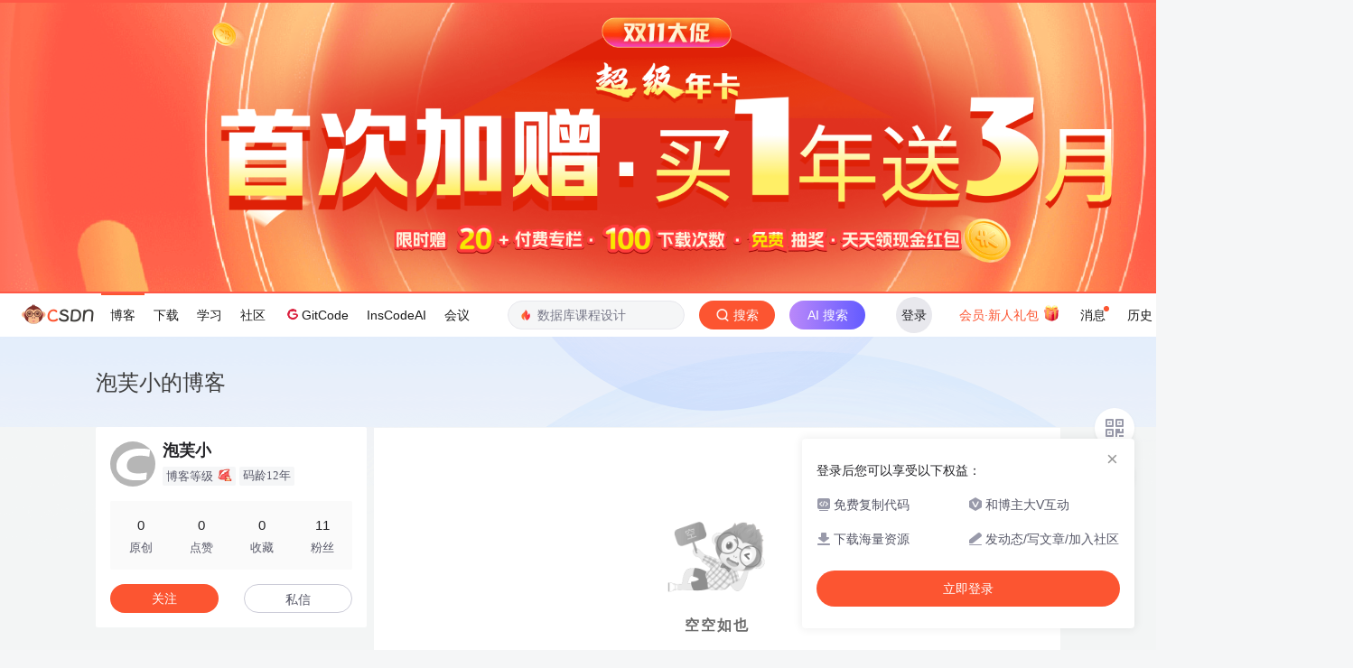

--- FILE ---
content_type: text/html;charset=utf-8
request_url: https://blog.csdn.net/u011376565
body_size: 3358
content:

<!DOCTYPE html>
<html lang="zh-CN">
<head>
    <meta charset="utf-8">
    <link rel="canonical" href="https://blog.csdn.net/u011376565"/>
    <meta http-equiv="content-type" content="text/html; charset=utf-8">
    <meta name="renderer" content="webkit"/>
    <meta name="force-rendering" content="webkit"/>
    <meta http-equiv="X-UA-Compatible" content="IE=edge,chrome=1"/>
    <meta name="viewport" content="width=device-width, initial-scale=1, shrink-to-fit=no,minimum-scale=1,maximum-scale=1,user-scalable=no,viewport-fit=cover">
    <meta name="report" content='{"pid": "blog", "spm":"1001.2015"}'>
    <meta name="referrer" content="always">
    <meta http-equiv="Cache-Control" content="no-siteapp" /><link rel="alternate" media="handheld" href="#" />
    <meta name="shenma-site-verification" content="5a59773ab8077d4a62bf469ab966a63b_1497598848">
    <meta name="applicable-device" content="mobile">
    <link href="https://csdnimg.cn/public/favicon.ico" rel="SHORTCUT ICON">
    <title>泡芙小的博客_CSDN博客</title>
    <meta name="description" content="">
    <link rel="stylesheet" type="text/css" href="https://csdnimg.cn/release/blogv2/dist/pc/css/list_enter-86ac57efed.min.css">
        <link rel="stylesheet" type="text/css" href="https://csdnimg.cn/release/blogv2/dist/pc/themesSkin/skin3-template/skin3-template-762f7595fd.min.css">
    <script src="https://g.csdnimg.cn/lib/jquery/1.12.4/jquery.min.js" type="text/javascript"></script>
     <script src="https://g.csdnimg.cn/lib/jquery-migrate/1.4.1/jquery-migrate.js" type="text/javascript"></script>

    <script type="text/javascript">
        var isCorporate = false
        var username =  "u011376565";
        var skinImg = "white";
        var blog_address = "https://blog.csdn.net/u011376565";
        var currentUserName = "";
        var isOwner = false;
        var loginUrl = "http://passport.csdn.net/account/login?from=https://blog.csdn.net/u011376565";
        var blogUrl = "https://blog.csdn.net/";
        var avatar = "https://profile-avatar.csdnimg.cn/85532e41d78d40b38ace337de7eefde8_u011376565.jpg!1";
        var nickName = "泡芙小";
        if(window.location.host.split('.').length == 3) {
            blog_address = blogUrl + username;
        }
        var skinStatus = "White";
        var blogStaticHost = "https://csdnimg.cn/release/blogv2/"
    </script>
    <script src="https://g.csdnimg.cn/??fixed-sidebar/1.1.7/fixed-sidebar.js" type="text/javascript"></script>
    <script src='//g.csdnimg.cn/common/csdn-report/report.js' type='text/javascript'></script>
    <link rel="stylesheet" type="text/css" href="https://csdnimg.cn/public/sandalstrap/1.4/css/sandalstrap.min.css">
    <style>
        .MathJax, .MathJax_Message, .MathJax_Preview{
            display: none
        }
    </style>
    <script src=""></script>
    <script src="/cdn_cgi_bs_bot/static/crypto.min.js"></script>
    <script src="/cdn_cgi_bs_bot/static/bot-score-v1.js"></script>
    <script src="/cdn_cgi_bs_captcha/static/js/waf_captcha_embedded_bs.js"></script>
</head>

<body class="nodata">
    <script src="https://g.csdnimg.cn/common/csdn-toolbar/csdn-toolbar.js" type="text/javascript"></script>
    <script>
    (function(){
        var bp = document.createElement('script');
        var curProtocol = window.location.protocol.split(':')[0];
        if (curProtocol === 'https') {
            bp.src = 'https://zz.bdstatic.com/linksubmit/push.js';
        }
        else {
            bp.src = 'http://push.zhanzhang.baidu.com/push.js';
        }
        var s = document.getElementsByTagName("script")[0];
        s.parentNode.insertBefore(bp, s);
    })();
    </script>
<script type="text/javascript" crossorigin src="https://g.csdnimg.cn/common/csdn-login-box/csdn-login-box.js"></script>
<header>
	<div class="container d-flex clearfix">
		<div class="header-content-box">
		<div class="title-box">
			<h1 class="title-blog">
				<a href="https://blog.csdn.net/u011376565">泡芙小的博客</a>
			</h1>
			<p class="description"></p>
		</div>
		<div class="opt-box d-flex justify-content-end">
		</div>
		</div>
	</div>
</header>
<div class="container clearfix pt0" id="mainBox">
    <main> 
    <div class="container-header">
        <ul class="container-header-ul" id="container-header-ul">
        <li class="active margin" id="container-header-blog" data-type="0"><span>博客(0)</span></li> 
            <li data-type="0" class="container-header-ul-li"></li>
            <li data-type="0" class="container-header-ul-li"></li>
        </ul>
    </div>
<div class="articleMeList-integration" id="articleMeList-blog" style="display:block;">
  <div class="no-data d-flex flex-column justify-content-center align-items-center">
      <p>
        <img class="monkey-blank" src="https://csdnimg.cn/release/blogv2/dist/pc/img/monkeyNewBlank.png">
      </p>
      <h6>空空如也</h6>
  </div>
</div>
<div class="articleMeList-integration">
  <div class="no-data d-flex flex-column justify-content-center align-items-center">
      <p>
        <img class="monkey-blank" src="https://csdnimg.cn/release/blogv2/dist/pc/img/monkeyNewBlank.png">
      </p>
      <h6>空空如也</h6>
  </div>
</div>
<div class="articleMeList-integration">
  <div class="no-data d-flex flex-column justify-content-center align-items-center">
      <p>
        <img class="monkey-blank" src="https://csdnimg.cn/release/blogv2/dist/pc/img/monkeyNewBlank.png">
      </p>
      <h6>空空如也</h6>
  </div>
</div>

<div class="articleMeList-integration">
  <div class="collecItem-box">
    <p class="collecItem-type"><span class="active" data-type="collecAdd">TA创建的收藏夹  </span><span data-type="collecFan">TA关注的收藏夹</span></p>
    <div class="collecItem-box-add blog-box-type-list rolling-load-shou active" data-page="1" data-flag="true" data-type="collecAdd"></div>
    <div class="collecItem-box-add blog-box-type-list rolling-load-shou " data-page="1" data-flag="true" data-type="collecFan"></div>
  </div>
</div>
<div class="articleMeList-integration">
  <div class="blogFollow">
    <p class="blogFollow-type">
    <span class="active" data-type="FollowNum">TA关注的人 </span>
    </p>
    <div class="blogFollow-box rolling-load-guan blog-box-type-list active" data-page="1" data-flag="true" data-type="FollowNum"></div>
  </div>
</div>
<div class="blog-footer-bottom" style="margin-top:10px;"></div>
<script src="https://g.csdnimg.cn/common/csdn-footer/csdn-footer.js" data-isfootertrack="false" type="text/javascript"></script>
<script type="text/javascript">
    window.csdn.csdnFooter.options = {
        el: '.blog-footer-bottom',
        type: 2
    }
</script>    </main>
<aside class="blog_container_aside ">
<div id="asideProfile" class="aside-box active">
    <div class="profile-intro d-flex">
        <div class="avatar-box d-flex justify-content-center flex-column">
            <a href="https://blog.csdn.net/u011376565" target="_blank" data-report-click='{"mod":"popu_379","spm":"3001.4121","dest":"https://blog.csdn.net/u011376565","ab":"new"}'>
                <img src="https://profile-avatar.csdnimg.cn/85532e41d78d40b38ace337de7eefde8_u011376565.jpg!1" class="avatar_pic">
            </a>
        </div>
        <div class="user-info d-flex flex-column profile-intro-name-box">
            <div class="profile-intro-name-boxTop">
                <a href="https://blog.csdn.net/u011376565" target="_blank" class="" id="uid" title="泡芙小" data-report-click='{"mod":"popu_379","spm":"3001.4122","dest":"https://blog.csdn.net/u011376565","ab":"new"}'>
                    <span class="name" username="u011376565">泡芙小</span>
                </a>
            </div>
            <div class="profile-intro-name-boxFooter-new">
              <p class="profile-intro-name-leve">
                <span>
                  博客等级
                </span>
                  <img class="level" src="https://csdnimg.cn/identity/blog1.png">
              </p>
                <span class="profile-intro-name-years" title="已加入 CSDN 12年">码龄12年</span>
               
            </div>
        </div>
    </div>
    <div class="profile-intro-rank-information">
      <dl>
        <a href="https://blog.csdn.net/u011376565" data-report-click='{"mod":"1598321000_001","spm":"3001.4310"}' data-report-query="t=1">  
            <dd><span >0</span></dd>
            <dt>原创</dt>
        </a>
      </dl>
       <dl title="0">
        <dd>0</dd>
        <dt>点赞</dt>
      </dl>
       <dl title="0">
        <dd>0</dd>
        <dt>收藏</dt>
      </dl>
      <dl id="fanBox" title="11">
        <dd><span id="fan">11</span></dd>
        <dt>粉丝</dt>
      </dl>
    </div>
    <div class="profile-intro-name-boxOpration">
        <div class="opt-letter-watch-box"> 
            <a class="personal-watch bt-button" id="btnAttent" >关注</a>  
        </div>
        <div class="opt-letter-watch-box">
        <a rel="nofollow" class="bt-button personal-letter" href="https://im.csdn.net/chat/u011376565" target="_blank" rel="noopener">私信</a>
        </div>
    </div>
</div>


    <!-- 详情页显示目录 -->
</aside>
<script>
	$("a.flexible-btn").click(function(){
		$(this).parents('div.aside-box').removeClass('flexible-box');
		$(this).parents("p.text-center").remove();
	})
</script>
<script type="text/javascript"  src="https://g.csdnimg.cn/user-tooltip/2.7/user-tooltip.js"></script>
<script type="text/javascript"  src="https://g.csdnimg.cn/user-medal/2.0.0/user-medal.js"></script></div>
<div class="mask"></div>
<div class="promptBox clearfix">
    <div class="title clearfix bottom-dis-16">
        <span class="float-left">提示</span>
        <a class="float-right Boxclose">
            <svg class="icon" aria-hidden="true">
                <use xlink:href="#csdnc-times"></use>
            </svg>
        </a>
    </div>
    <div class="text">确定要删除当前文章？</div>
    <div class="pro-btn float-right">
        <a class="clickNo">取消</a>
        <a class="clickYes">删除</a>
    </div>
</div>
<script  type="text/javascript">
    var currentPage = 0
    var baseUrl = '';
    var pageSize =0
    var listTotal = 0;
    var pageQueryStr = '';
    function getAllUrl(page) {
        return baseUrl + "/" + page + pageQueryStr;
    }
</script>
<script src="https://csdnimg.cn/release/blogv2/dist/pc/js/common-50b21fafc8.min.js" type="text/javascript"></script>
<script src="https://csdnimg.cn/release/blogv2/dist/pc/js/list-45c5ee7c14.min.js" type="text/javascript"></script>
<script src="https://g.csdnimg.cn/side-toolbar/3.5/side-toolbar.js" type="text/javascript"></script>
<script type="text/javascript" crossorigin src="https://g.csdnimg.cn/common/csdn-login-box/csdn-login-box.js"></script></body>
</html>

--- FILE ---
content_type: text/css; charset=utf-8
request_url: https://csdnimg.cn/release/blogv2/dist/pc/css/list_enter-86ac57efed.min.css
body_size: 12126
content:
body,h1,h2,h3,h4,h5,h6,ul,li,ol,dl,dt,dd,p,span,div,object,iframe,pre,a,abbr,cite,input,button,select,option{margin:0;padding:0;font-weight:normal;box-sizing:border-box;-moz-box-sizing:border-box;-webkit-box-sizing:border-box}ul,li,ol,dl,dd,dt,form{list-style:none;margin:0;padding:0}h1,h2,h3,h4,h5,h6{font-family:'PingFang SC','Microsoft YaHei','SimHei','Arial','SimSun'}html{height:100%}body{background-color:#f5f6f7;line-height:24px;font-size:16px;font-family:'PingFang SC','Microsoft YaHei','SimHei','Arial','SimSun'}img{border:0;outline:none}em,i{font-style:normal}button,input,textarea{outline:none;border:0}textarea{resize:none}a{outline:none;text-decoration:none}a:link,a:visited{color:#4f4f4f}a:hover,a:active,a:focus{text-decoration:none}.clearfix:after{content:'.';height:0;visibility:hidden;display:block;clear:both}.btn{display:inline-block;height:32px;line-height:32px;text-align:center;padding:0 20px;border:0}.btn:focus,.btn:active{outline:none;border:0;-webkit-box-shadow:0 0 0 rgba(0,0,0,0);box-shadow:0 0 0 rgba(0,0,0,0)}.btn-small{font-size:14px;min-width:80px}.btn-large{font-size:16px;min-width:100px}.btn-red{color:#fff;background:#e41d1d}.btn-gray{color:#666;background:#e5e5e5}.btn-gray-fred,.btn-gray-fred:link,.btn-gray-fred:visited,.btn-gray-fred:focus{font-size:16px;color:#de686d;background:#fff;border-radius:4px;border:1px solid #de686d;line-height:30px}.btn-gray-fred:hover,.btn-gray-fred:active{color:#fff;background:#de686d}.btn-empty{display:inline-block;height:24px;line-height:22px;text-align:center;padding:0 20px;border:1px solid #e5e5e5;border-radius:12px;font-size:12px;color:#e41d1d;background:rgba(0,0,0,0)}.btn-noborder{display:inline-block;height:24px;line-height:24px;text-align:center;font-size:14px;color:#888;padding:0 0;border:0;background:rgba(0,0,0,0)}.btn-noborder:hover,.btn-noborder:active{background:rgba(0,0,0,0)}.btn-redborder{display:inline-block;height:32px;border-radius:4px;min-width:90px;line-height:30px;text-align:center;font-size:14px;color:#e41d1d;padding:0 20px;border:1px solid #e41d1d;background:#fff}.btn-redborder:link,.btn-redborder:visited{color:#e41d1d}.btn-redborder:hover,.btn-redborder:active,.btn-redborder:focus{color:#fff;background:#e41d1d}.btn-redborder-small{display:inline-block;height:24px;border-radius:4px;min-width:52px;line-height:22px;text-align:center;font-size:12px;color:#e41d1d;padding:0 20px;border:1px solid #de686d;background:#f3f7f9}.btn-redborder-small:link,.btn-redborder-small:visited{color:#e41d1d}.btn-redborder-small:hover,.btn-redborder-small:active,.btn-redborder-small:focus{color:#fff;background:#e41d1d}.dropdown-menu{-webkit-box-shadow:0 0 0 rgba(0,0,0,0);box-shadow:0 0 0 rgba(0,0,0,0);border:1px #e5e5e5 solid}html body .floatL{float:left}html body .floatR{float:right}.d-flex{display:-webkit-box;display:-ms-flexbox;display:flex}.align-items-center{-webkit-box-align:center;-ms-flex-align:center;align-items:center}.pulllog-box{display:none;position:fixed;bottom:0;left:0;z-index:9999999;height:64px;width:100%;padding:15px;font-size:16px;color:#fff;background:rgba(88,105,120,0.9)}.pulllog-box .pulllog{margin:0 auto}.pulllog-box .pulllog .text{line-height:2}.pulllog-box .pulllog .pulllog-btn div{width:80px;height:40px;line-height:40px;border-radius:4px;text-align:center;cursor:pointer}.pulllog-box .pulllog .pulllog-btn div a{color:#fff}.pulllog-box .pulllog .pulllog-btn .pulllog-login{background:#58bace;margin-right:24px;border-radius:4px}.pulllog-box .pulllog .pulllog-btn .pulllog-sigin{background:#e66666}.pulllog-box .iconb{line-height:3;margin-top:-44px}.pulllog-box .iconb i{cursor:pointer}@media (max-width:1366px){.pulllog{padding-right:40px}}.odd-overhidden{overflow:hidden;text-overflow:ellipsis;white-space:nowrap}body #loginWrap{display:none;position:fixed;z-index:9999999;border:1px solid #dcdcdc;top:50%;left:50%;margin-top:-300px;margin-left:-200px;opacity:1;background:none 0 0 repeat scroll #fff}body #dlMask{position:fixed;width:100%;height:100%;background:#000;z-index:9999998;left:0;top:0;opacity:.3;display:none}@font-face{font-family:'DINCond-Black';src:url("../fonts/DINCond-Black.ttf")}#user-ordertip .commodity_desc .btn{line-height:36px !important}.ml8{margin-left:8px}.mr8{margin-right:8px}.clearfix:after{content:" ";display:block;height:0;visibility:hidden;clear:both}.ellipsis{position:relative;line-height:1.5em;max-height:3em;overflow:hidden}.ellipsis:before{content:'...';position:absolute;z-index:1;bottom:0;right:0;width:24px;padding-left:8px;-webkit-box-sizing:border-box;box-sizing:border-box;background-color:#fff;background:-webkit-gradient(linear,left top, right top,from(transparent),color-stop(40%, #fff));background:linear-gradient(to right,transparent,#fff 40%)}.ellipsis:after{content:'';display:inline-block;position:absolute;z-index:2;width:100%;height:100%;background-color:#fff}aside{width:300px;float:left}aside .mb8{margin-bottom:8px}aside div.aside-box{margin-bottom:8px;background-color:#fff;border-radius:2px}aside div.aside-box.custom-box img{max-width:100%}aside div.aside-box.custom-box .aside-content a:hover{color:#5094d5}aside div.aside-box a{color:#555666;cursor:pointer}aside div.aside-box h3.aside-title{position:relative;padding:16px 16px 0;font-size:14px;color:#333;font-weight:bold}aside div.aside-box h3.aside-title .subscribe-column-box{text-align:right;position:absolute;right:0;top:0;padding:15px 16px 0}aside div.aside-box h3.aside-title .subscribe-column-box .tip-subscribe-column{display:inline-block;width:14px;height:14px;position:relative}aside div.aside-box h3.aside-title .subscribe-column-box .tip-subscribe-column:hover{cursor:pointer}aside div.aside-box h3.aside-title .subscribe-column-box .tip-subscribe-column .tip{display:none;-webkit-box-sizing:border-box;box-sizing:border-box;position:absolute;width:282px;height:248px;background:#fff;-webkit-box-shadow:0 -3px 4px 0 rgba(184,184,184,0.43);box-shadow:0 -3px 4px 0 rgba(184,184,184,0.43);border:1px solid #9bd2fd;top:30px;left:-137px;z-index:3000;text-align:justify;line-height:18px;font-size:12px;border-radius:4px;color:#4d4d4d;padding:16px;line-height:18px}aside div.aside-box h3.aside-title .subscribe-column-box .tip-subscribe-column .tip .text{margin-bottom:8px}aside div.aside-box h3.aside-title .subscribe-column-box .tip-subscribe-column .tip .bt-close{position:absolute;display:block;width:10px;height:10px;right:14px;top:14px}aside div.aside-box h3.aside-title .subscribe-column-box .tip-subscribe-column .tip .bt-close:hover{cursor:pointer}aside div.aside-box h3.aside-title .subscribe-column-box .tip-subscribe-column .tip .bt-close svg{display:block;width:10px;height:10px;fill:#b8b8b8 !important}aside div.aside-box h3.aside-title .subscribe-column-box .tip-subscribe-column .tip .bar{width:0;height:0;border-style:solid;border-width:0 10px 10px 10px;border-color:transparent transparent #fff transparent;position:absolute;left:130px;top:-7px}aside div.aside-box h3.aside-title .subscribe-column-box .tip-subscribe-column .tip:before{position:absolute;content:'';width:10px;height:1px;background:#9bd2fd;-webkit-transform:rotate(-45deg);transform:rotate(-45deg);left:131px;top:-5px}aside div.aside-box h3.aside-title .subscribe-column-box .tip-subscribe-column .tip:after{position:absolute;content:'';width:10px;height:1px;background:#9bd2fd;-webkit-transform:rotate(45deg);transform:rotate(45deg);right:131px;top:-5px}aside div.aside-box h3.aside-title .subscribe-column-box .tip-subscribe-column svg{width:14px;height:14px;vertical-align:middle}aside div.aside-box h3.aside-title .subscribe-column-box .bt-subscribe-column{display:inline-block;margin-left:4px;-webkit-box-sizing:border-box;box-sizing:border-box;width:65px;height:24px;border-radius:2px;border:1px solid #ca0a16;font-weight:500;font-size:12px;text-align:center;line-height:24px;color:#ca0a16}aside div.aside-box div.aside-content{padding:12px 16px 16px 16px;overflow:hidden}aside div.aside-box div.aside-content .tracking-click li a{display:block;width:100%;position:relative}aside div.aside-box div.aside-content .tracking-click li a svg{position:absolute;left:0;top:3px}aside div.aside-box div.aside-content *{word-wrap:break-word}aside #asideProfile.active .profile-intro .user-info{padding-top:0}aside #asideProfile.active .avatar-box{width:50px !important;height:50px !important;position:relative}aside #asideProfile.active .avatar-box .avatar_pic{width:50px !important;height:50px !important}aside #asideProfile.active .avatar-box .identity{width:20px;height:20px;position:absolute;bottom:0;right:0}aside #asideProfile.active .profile-intro{padding-bottom:0 !important}aside #asideProfile.active .profile-intro .user-info span.name,aside #asideProfile.active .profile-intro .user-info span.name:hover{color:#222226;font-size:18px;font-weight:600}aside #asideProfile.active .profile-intro-name-boxFooter-new{display:-webkit-box;display:-ms-flexbox;display:flex;margin-top:8px}aside #asideProfile.active .profile-intro-name-leve{margin-right:4px}aside #asideProfile.active .profile-intro-name-leve,aside #asideProfile.active .profile-intro-name-years{padding:0 4px;display:inline-block;border-radius:2px;background:#f5f6f7;color:#555666;font-family:'PingFang SC';font-size:13px;font-style:normal;font-weight:400}aside #asideProfile.active .profile-intro-name-leve img,aside #asideProfile.active .profile-intro-name-years img{width:18px;vertical-align:text-bottom}aside #asideProfile.active .profile-intro-Identity-information{padding:0 16px;padding-top:6px}aside #asideProfile.active .profile-intro-Identity-information .profile-information-box{display:-webkit-box;display:-ms-flexbox;display:flex;margin-top:10px;position:relative}aside #asideProfile.active .profile-intro-Identity-information .profile-information-box img{width:20px;height:20px;margin-right:4px}aside #asideProfile.active .profile-intro-Identity-information .profile-information-box>span{color:#222226;font-size:14px;font-weight:400;-webkit-box-flex:1;-ms-flex:1;flex:1;overflow:hidden;white-space:normal;word-break:break-word;display:-webkit-box;-webkit-box-orient:vertical;-webkit-line-clamp:2}aside #asideProfile.active .profile-intro-Identity-information .profile-information-box .profile-mask-box{position:absolute;width:244px;left:50%;-webkit-transform:translateX(-50%);transform:translateX(-50%);padding-bottom:10px;display:none}aside #asideProfile.active .profile-intro-Identity-information .profile-information-box .profile-mask-box>p{width:244px;padding:6px 8px;display:inline-block;background:rgba(0,0,0,0.8);font-size:12px;font-weight:400;border-radius:4px;color:#fff !important}aside #asideProfile.active .profile-intro-Identity-information .profile-information-box .profile-mask-box::after{content:'';position:absolute;width:0;height:0;border-style:solid;border-color:transparent transparent rgba(0,0,0,0.8) transparent;display:inline-block;border-width:0 7px 6px 7px;left:50%;bottom:5px;-webkit-transform:translateX(-50%) rotate(180deg);transform:translateX(-50%) rotate(180deg);z-index:10}aside #asideProfile.active .profile-intro-rank-information{display:-webkit-box;display:-ms-flexbox;display:flex;height:76px;margin:0 16px;margin-top:16px;border-radius:2px;background:#fafafa;-webkit-box-align:center;-ms-flex-align:center;align-items:center}aside #asideProfile.active .profile-intro-rank-information dl{-webkit-box-flex:1;-ms-flex:1;flex:1;text-align:center}aside #asideProfile.active .profile-intro-rank-information dl dd{color:#222226;font-size:15px;font-weight:500 !important}aside #asideProfile.active .profile-intro-rank-information dl dd span{font-weight:500 !important}aside #asideProfile.active .profile-intro-rank-information dl dt{margin-top:4px;color:#555666;font-size:13px;font-weight:400}aside #asideProfile.active .profile-intro-name-boxOpration{margin-top:8px}aside #asideProfile.active .profile-intro-name-boxOpration #btnAttent{background:#fc5531 !important;border:none !important;color:#fff !important}aside #asideProfile.active .opt-letter-watch-box{width:120px}aside #asideProfile.active .opt-letter-watch-box .personal-letter,aside #asideProfile.active .opt-letter-watch-box .personal-watch{width:120px;height:32px;line-height:32px !important;border-radius:16px}aside #asideProfile{padding-bottom:10px}aside #asideProfile .profile-intro{padding:16px 16px 6px 16px}aside #asideProfile .profile-intro .profile-intro-name-box{-webkit-box-flex:1;-ms-flex-positive:1;flex-grow:1}aside #asideProfile .profile-intro .profile-intro-name-box .identity{height:20px;margin-right:2px;vertical-align:bottom}aside #asideProfile .profile-intro .profile-intro-name-boxTop{display:-webkit-box;display:-ms-flexbox;display:flex}aside #asideProfile .profile-intro .profile-intro-name-boxFooter{display:-webkit-box;display:-ms-flexbox;display:flex}aside #asideProfile .profile-intro .profile-intro-name-boxFooter .profile-intro-name-boxOpration{display:-webkit-box;display:-ms-flexbox;display:flex;margin-left:20px}aside #asideProfile .profile-intro .profile-intro-name-boxFooter .profile-intro-name-boxOpration #btnAttent{margin-bottom:0;text-decoration:none;width:48px;height:24px;border-radius:4px;-webkit-box-sizing:border-box;box-sizing:border-box;display:inline-block;line-height:22px}aside #asideProfile .profile-intro .personal-address-box{margin-top:2px;display:-webkit-box;display:-ms-flexbox;display:flex;-webkit-box-align:center;-ms-flex-align:center;align-items:center}aside #asideProfile .profile-intro .personal-address-box .address{font-size:13px;color:#999aaa;line-height:20px;position:relative}aside #asideProfile .profile-intro .personal-address-box .address:hover .con{display:block}aside #asideProfile .profile-intro .personal-address-box .address .con{position:absolute;display:none;left:-58px;top:24px;width:272px;background:#fff;-webkit-box-shadow:0 1px 8px 0 #e8e8ed;box-shadow:0 1px 8px 0 #e8e8ed;border-radius:2px;font-size:12px;color:#222226;line-height:18px;padding:6px 8px 6px 10px}aside #asideProfile .profile-intro .personal-address-box .address .con::before{position:absolute;left:114px;top:-12px;content:'';width:0;height:0;width:0;height:0;border-style:solid;border-width:6px 6px 6px 6px;border-color:transparent transparent #e8e8ed transparent}aside #asideProfile .profile-intro .personal-address-box .address .con::after{position:absolute;left:113px;top:-12px;content:'';width:0;height:0;width:0;height:0;border-style:solid;border-width:7px 7px 7px 7px;border-color:transparent transparent #fff transparent}aside #asideProfile .profile-intro .avatar-box{position:relative;width:48px;height:48px;-ms-flex-negative:0;flex-shrink:0}aside #asideProfile .profile-intro .avatar-box img.avatar_pic{display:block;width:48px;height:48px;border-radius:50%}aside #asideProfile .profile-intro .avatar-box .memberhead{width:24px;height:15px;position:absolute;top:-12px;left:12px}aside #asideProfile .profile-intro .avatar-box svg{width:24px;position:absolute;top:-16px;left:12px;display:none}aside #asideProfile .profile-intro .user-info{margin-left:8px;width:156px;position:relative;padding-top:4px}aside #asideProfile .profile-intro .user-info .personal-home-page{color:#999aaa;font-size:13px;line-height:20px;height:20px;overflow:hidden}aside #asideProfile .profile-intro .user-info .personal-home-page a.personal-home-certification{padding-left:8px;display:-webkit-box;display:-ms-flexbox;display:flex;display:block;overflow:hidden;text-overflow:ellipsis;white-space:nowrap;-webkit-box-align:center;-ms-flex-align:center;align-items:center}aside #asideProfile .profile-intro .user-info .personal-home-page a.personal-home-certification img{height:14px;margin-right:4px;vertical-align:-2px}aside #asideProfile .profile-intro .user-info .personal-home-years{min-width:62px}aside #asideProfile .profile-intro .user-info span.name{width:100%;font-size:14px;font-weight:500;height:20px;line-height:20px;display:block;overflow:hidden;text-overflow:ellipsis;white-space:nowrap}aside #asideProfile .profile-intro .user-info span.name:hover{color:#fc5531}aside #asideProfile .profile-intro .user-info span.vip-name{color:#bb9444}aside #asideProfile .profile-intro .user-info span.vip-name:hover{color:#fc5531}aside #asideProfile .profile-intro .user-info #uid{white-space:inherit;margin-right:6px;overflow:hidden}aside #asideProfile .profile-intro .user-info p.name a{display:inline-block;color:#3d3d3d;font-weight:700;max-width:150px;max-height:66px;overflow:hidden;word-wrap:break-word}aside #asideProfile .profile-intro .user-info .flag{position:relative}aside #asideProfile .profile-intro .user-info .flag .bubble{display:none;width:134px;position:absolute;top:28px;left:-42px;z-index:9;padding:8px 6px;line-height:12px;text-align:center;background-color:rgba(15,15,15,0.8);font-size:12px;border-radius:4px;color:#fff}aside #asideProfile .profile-intro .user-info .flag .bubble:before{content:' ';width:0;height:0;border-style:solid;border-width:0 7px 7px;border-color:transparent transparent rgba(15,15,15,0.8);position:absolute;left:0;right:0;margin:auto;top:-7px}aside #asideProfile .profile-intro .user-info .expert-blog:hover .bubble{display:block}aside #asideProfile .profile-intro .user-info .company-blog:hover .bubble{display:block}aside #asideProfile .profile-intro .opt-box{width:48px;height:24px}aside #asideProfile .profile-intro .opt-box a.btn{-webkit-box-sizing:border-box;box-sizing:border-box;margin-left:0;margin-right:0;margin-top:0;width:48px;height:24px;min-width:auto;font-size:12px}aside #asideProfile .profile-intro .opt-box a.btn#btnAsk{margin-bottom:0}aside #asideProfile .data-info{padding:9px 10px}aside #asideProfile .data-info.item-tiling dl:hover a>.font{color:#fc5531}aside #asideProfile .data-info.item-tiling .count{color:#4a4d52;font-size:14px;font-weight:500;line-height:22px}aside #asideProfile .data-info.item-tiling dd{color:#999aaa;font-size:14px;line-height:22px;padding:3px 0}aside #asideProfile .data-info.item-tiling dd.font{color:#222226}aside #asideProfile .data-info.item-tiling a{color:#999aaa !important}aside #asideProfile .data-info.item-tiling .level{width:22px;height:22px;vertical-align:-6px}aside #asideProfile .item-rank{height:1px;background-color:#f5f6f7;width:268px;margin:auto}aside #asideProfile .aside-box-footer{display:-webkit-box;display:-ms-flexbox;display:flex;padding:0 16px}aside #asideProfile .aside-box-footer .aside-box-footerClassify dt{display:inline}aside #asideProfile .aside-box-footer .aside-box-footerClassify dd{display:inline}aside #asideProfile .aside-box-footer .aside-box-footerClassify dd svg.icon{font-size:18px}aside #asideProfile .badge-box{position:relative;width:100%}aside #asideProfile .badge-box > span{margin-right:2px}aside #asideProfile .badge-box .badge{-ms-flex-wrap:wrap;flex-wrap:wrap}aside #asideProfile .badge-box .icon-badge{display:block;margin-right:2px;cursor:pointer}aside #asideProfile .badge-box .icon-badge div.mouse-box{position:relative}aside #asideProfile .badge-box .icon-badge div.mouse-box img{width:36px;height:36px}aside #asideProfile .grade-box{margin-top:-8px;padding:16px}aside #asideProfile .grade-box .visit-middle{width:34%}aside #asideProfile .grade-box dl:nth-child(odd){width:55%}aside #asideProfile .grade-box dl:nth-child(even){width:45%}aside #asideProfile .grade-box dl{margin-top:8px;float:left;display:-webkit-box;display:-ms-flexbox;display:flex}aside #asideProfile .grade-box dl dt{display:-webkit-box;display:-ms-flexbox;display:flex;-webkit-box-pack:justify;-ms-flex-pack:justify;justify-content:space-between}aside #asideProfile .grade-box dl dd{font-weight:600;margin-left:6px}aside #asideProfile .grade-box dl dd svg.icon{font-size:18px}aside .swiper-remuneration-container,aside .swiper-slide-box-remuneration{width:100%;height:138px;overflow:hidden;position:relative;margin-bottom:8px}aside .swiper-remuneration-container img,aside .swiper-slide-box-remuneration img{width:100%;height:138px}aside .swiper-remuneration-container .swiper-remuneration-button-prev,aside .swiper-slide-box-remuneration .swiper-remuneration-button-prev{width:16px;height:16px;position:absolute;top:50%;left:0;margin-top:-8px;cursor:pointer;z-index:10}aside .swiper-remuneration-container .swiper-remuneration-button-next,aside .swiper-slide-box-remuneration .swiper-remuneration-button-next{width:16px;height:16px;position:absolute;top:50%;right:0;margin-top:-8px;cursor:pointer}aside .swiper-remuneration-container .swiper-remuneration-pagination,aside .swiper-slide-box-remuneration .swiper-remuneration-pagination{position:absolute;bottom:6px;left:0;right:0;z-index:10;text-align:center}aside .swiper-remuneration-container .swiper-remuneration-pagination .swiper-pagination-bullet,aside .swiper-slide-box-remuneration .swiper-remuneration-pagination .swiper-pagination-bullet{width:24px;height:4px;border-radius:0;background:#fff}aside .c-blog-side-box{margin-bottom:10px;background:-webkit-gradient(linear,left top, left bottom,from(#b8b6ff),color-stop(28%, #fff));background:linear-gradient(180deg,#b8b6ff 0%,#fff 28%)}aside .c-blog-side-box .c-blog-side-box-title{padding:16px;display:-webkit-box;display:-ms-flexbox;display:flex}aside .c-blog-side-box .c-blog-side-box-title img{height:18px}aside .c-blog-side-box .c-blog-side-box-title span{display:block;font-size:14px;color:#1a1a1a;font-weight:600;margin-left:6px}aside .c-blog-side-box .c-blog-side-box-content{padding:16px;padding-top:0}aside .c-blog-side-box .c-blog-side-box-content a{display:block;background:#f7f7f7;border-radius:6px;height:46px;display:-webkit-box;display:-ms-flexbox;display:flex;-webkit-box-align:center;-ms-flex-align:center;align-items:center;padding:12px;margin-bottom:8px}aside .c-blog-side-box .c-blog-side-box-content a .c-blog-side-box-content-title{-webkit-box-flex:1;-ms-flex:1;flex:1;overflow:hidden;text-overflow:ellipsis;display:-webkit-box;-webkit-line-clamp:1;-webkit-box-orient:vertical;color:#1a1a1a}aside .c-blog-side-box .c-blog-side-box-content a img{width:16px}aside #remuneration{display:none;margin-bottom:8px}aside #remuneration img{height:138px}aside #asideHotArticle ul.hotArticle-list,aside #asideProjectArticle ul.hotArticle-list,aside #thirdProjectArticle ul.hotArticle-list{margin-top:-8px}aside #asideHotArticle ul.hotArticle-list li,aside #asideProjectArticle ul.hotArticle-list li,aside #thirdProjectArticle ul.hotArticle-list li{margin-top:8px}aside #asideHotArticle ul.hotArticle-list li a,aside #asideProjectArticle ul.hotArticle-list li a,aside #thirdProjectArticle ul.hotArticle-list li a{display:block;word-wrap:break-word;color:#555666}aside #asideHotArticle ul.hotArticle-list li a:hover,aside #asideProjectArticle ul.hotArticle-list li a:hover,aside #thirdProjectArticle ul.hotArticle-list li a:hover{color:#fc5531}aside #asideHotArticle ul.hotArticle-list li a .read,aside #asideProjectArticle ul.hotArticle-list li a .read,aside #thirdProjectArticle ul.hotArticle-list li a .read{font-size:12px;color:#999aaa;line-height:24px}aside #asideHotArticle ul.hotArticle-list li a img,aside #asideProjectArticle ul.hotArticle-list li a img,aside #thirdProjectArticle ul.hotArticle-list li a img{width:14px;height:14px;vertical-align:-3px;margin-right:3px;margin-left:4px}aside #asideHotArticle ul.project-article-list li,aside #asideProjectArticle ul.project-article-list li,aside #thirdProjectArticle ul.project-article-list li{margin-top:12px}aside #asideHotArticle ul.project-article-list li a,aside #asideProjectArticle ul.project-article-list li a,aside #thirdProjectArticle ul.project-article-list li a{padding-left:24px;display:-webkit-box;display:-ms-flexbox;display:flex;line-height:20px;color:#1a1a1a;font-weight:500}aside #asideHotArticle ul.project-article-list li a span.icon-index,aside #asideProjectArticle ul.project-article-list li a span.icon-index,aside #thirdProjectArticle ul.project-article-list li a span.icon-index{margin-right:8px;margin-left:-24px;background-color:#b5b5b5;color:#fff;font-size:12px;line-height:20px;border-radius:4px;display:block;width:20px;height:20px;text-align:center;font-weight:600;-ms-flex-negative:0;flex-shrink:0}aside #asideHotArticle ul.project-article-list li a span.title-text,aside #asideProjectArticle ul.project-article-list li a span.title-text,aside #thirdProjectArticle ul.project-article-list li a span.title-text{-webkit-box-flex:1;-ms-flex:1;flex:1;overflow:hidden;text-overflow:ellipsis;display:-webkit-box;-webkit-line-clamp:2;-webkit-box-orient:vertical;line-height:20px;word-break:break-all}aside #asideHotArticle ul.project-article-list li:nth-child(1) a span.icon-index,aside #asideProjectArticle ul.project-article-list li:nth-child(1) a span.icon-index,aside #thirdProjectArticle ul.project-article-list li:nth-child(1) a span.icon-index{background-color:#fc5531 !important}aside #asideHotArticle ul.project-article-list li:nth-child(2) a span.icon-index,aside #asideProjectArticle ul.project-article-list li:nth-child(2) a span.icon-index,aside #thirdProjectArticle ul.project-article-list li:nth-child(2) a span.icon-index{background-color:#fc8931 !important}aside #asideHotArticle ul.project-article-list li:nth-child(3) a span.icon-index,aside #asideProjectArticle ul.project-article-list li:nth-child(3) a span.icon-index,aside #thirdProjectArticle ul.project-article-list li:nth-child(3) a span.icon-index{background-color:#fcb231 !important}aside #asideHotArticle .btn-more,aside #asideProjectArticle .btn-more,aside #thirdProjectArticle .btn-more{padding:6px 0;margin-top:12px;display:-webkit-box;display:-ms-flexbox;display:flex;width:100%;-webkit-box-align:center;-ms-flex-align:center;align-items:center;-webkit-box-pack:center;-ms-flex-pack:center;justify-content:center;text-align:center;background-color:transparent;border:none;color:#000;font-size:14px;border:1px solid #e5e5e5;border-radius:4px;color:#666;line-height:17px}aside #asideHotArticle .btn-more img,aside #asideProjectArticle .btn-more img,aside #thirdProjectArticle .btn-more img{margin-left:2px;display:block;width:12px;height:12px}aside #asideArchive.flexible-box div.aside-content{max-height:255px;overflow:hidden;-webkit-box-sizing:border-box;box-sizing:border-box}aside #asideArchive ul{margin-top:-12px}aside #asideArchive ul li{margin-top:12px}aside #asideArchive ul li a{display:block;color:#555666}aside #asideArchive ul li a:hover{color:#fc5531}aside #asideArchive ul li a .title{width:185px;float:left}aside #asideArchive ul li a span.count{font-size:12px;color:#999aaa}aside #asideArchive ul li a img{float:left;width:28px;height:28px;margin-right:12px;border-radius:4px}aside #asideArchive ul li.indentation{margin-left:32px}aside #asideArchive ul li.indentation a .title{width:153px;float:left}aside #asideArchive .aside-content{padding:12px 6px 16px 16px}aside #asideArchive .archive-box{overflow:hidden;overflow-y:auto;margin-right:-4px;margin-left:-3px;scrollbar-width:thin;max-height:248px;margin-top:8px}aside #asideArchive .archive-box::-webkit-scrollbar{width:3px}aside #asideArchive .archive-box::-webkit-scrollbar-thumb{width:3px;height:60px;background-color:rgba(153,154,170,0.3);border-radius:2px}aside #asideArchive .archive-title{font-size:14px;line-height:22px;color:#4a4d52;margin-bottom:8px;padding:0 6px}aside #asideArchive .archive-content{display:-webkit-box;display:-ms-flexbox;display:flex;-ms-flex-wrap:wrap;flex-wrap:wrap}aside #asideArchive .archive-item{width:56px;margin-right:6px;margin-left:6px;margin-bottom:12px}aside #asideArchive .archive-item a:hover .count{color:#fc5531}aside #asideArchive .archive-item span{display:block}aside #asideArchive .archive-item span.time{height:22px;background-color:#edf0f3;border-radius:6px 6px 0 0;opacity:.8;color:#999aaa;line-height:22px;margin-bottom:1px;text-align:center}aside #asideArchive .archive-item span.count{height:22px;background-color:#f6f8fa;border-radius:0 0 6px 6px;color:#555666;line-height:20px;font-weight:500;text-align:center}aside #asideArchive .archive-bar{background:#f0f0f0;height:1px;margin:12px 0}aside #asideArchive .archive-list-item{padding:4px 0 4px 6px;width:50%;float:left}aside #asideArchive .archive-list-item:hover .year,aside #asideArchive .archive-list-item:hover .num{color:#fc5531}aside #asideArchive .archive-list-item .year,aside #asideArchive .archive-list-item .num{color:#4a4d52;line-height:22px}aside #asideArchive .archive-list-item .year{margin-right:8px}aside #asideArchiveNew .aside-content{padding:12px 16px 16px 16px}aside #asideArchiveNew .archive-title{font-size:14px;line-height:22px;color:#4a4d52;margin-bottom:8px;padding:0;font-weight:500;-webkit-user-select:none;-moz-user-select:none;-ms-user-select:none;user-select:none}aside #asideArchiveNew .archive-title.border-top{border-top:1px solid #f2f2f2;padding-top:12px;margin-bottom:12px;margin-top:12px}aside #asideArchiveNew .archive-content{display:-webkit-box;display:-ms-flexbox;display:flex;-ms-flex-wrap:wrap;flex-wrap:wrap}aside #asideArchiveNew .archive-item{width:58px;padding-right:1px;padding-left:1px;-ms-flex-negative:0;flex-shrink:0;-webkit-box-sizing:border-box;box-sizing:border-box}aside #asideArchiveNew .archive-item a:hover .count{color:#fc5531}aside #asideArchiveNew .archive-item span{display:block}aside #asideArchiveNew .archive-item span.time{height:22px;background-color:#edf0f3;border-radius:6px 6px 0 0;opacity:.8;color:#999aaa;line-height:22px;margin-bottom:1px;text-align:center}aside #asideArchiveNew .archive-item span.count{height:22px;background-color:#f6f8fa;border-radius:0 0 6px 6px;color:#555666;line-height:20px;font-weight:500;text-align:center}aside #asideArchiveNew .archive-bar{background:#f0f0f0;height:1px;margin:12px 0}aside #asideArchiveNew .archive-list-item-container{padding:0 24px;display:-webkit-box;display:-ms-flexbox;display:flex;-ms-flex-wrap:nowrap;flex-wrap:nowrap;-webkit-box-align:center;-ms-flex-align:center;align-items:center}aside #asideArchiveNew .archive-list-item-container.no-swiper{padding:0}aside #asideArchiveNew .archive-list-item-container.no-swiper .swiper{width:100%}aside #asideArchiveNew .archive-list-item-container.no-swiper .archive-list-item{text-align:left}aside #asideArchiveNew .archive-list-item-container .swiper{width:220px}aside #asideArchiveNew .archive-list-item-container .swiper-prev{margin-left:-24px}aside #asideArchiveNew .archive-list-item-container .swiper-next{margin-right:-24px}aside #asideArchiveNew .swiper-archive-content-box{padding:0 18px;display:-webkit-box;display:-ms-flexbox;display:flex;-ms-flex-wrap:nowrap;flex-wrap:nowrap;-webkit-box-align:center;-ms-flex-align:center;align-items:center}aside #asideArchiveNew .swiper-archive-content-box .swiper{width:232px}aside #asideArchiveNew .swiper-archive-content-box .swiper-prev{margin-left:-18px}aside #asideArchiveNew .swiper-archive-content-box .swiper-next{margin-right:-18px}aside #asideArchiveNew .swiper-archive-content-box.no-swiper{padding:0}aside #asideArchiveNew .swiper-archive-content-box.no-swiper .swiper{width:100%}aside #asideArchiveNew .swiper-archive-content-box.no-swiper .archive-item{padding:0 6px}aside #asideArchiveNew .swiper-archive-content-box.no-swiper .archive-item:first-child{padding-left:0}aside #asideArchiveNew .swiper-archive-content-box.no-swiper .archive-item:last-child{padding-right:0}aside #asideArchiveNew .archive-list-item{width:50%;padding:0;-ms-flex-negative:0;flex-shrink:0;white-space:nowrap;text-align:center}aside #asideArchiveNew .archive-list-item:hover .year,aside #asideArchiveNew .archive-list-item:hover .num{color:#fc5531}aside #asideArchiveNew .archive-list-item .year,aside #asideArchiveNew .archive-list-item .num{color:#4a4d52;line-height:22px}aside #asideArchiveNew .archive-list-item .year{margin-right:8px}aside #asideArchiveNew .swiper{display:-webkit-box;display:-ms-flexbox;display:flex;-webkit-box-align:center;-ms-flex-align:center;align-items:center;-ms-flex-wrap:nowrap;flex-wrap:nowrap;overflow:hidden}aside #asideArchiveNew .swiper .swiper-content{width:220px;overflow:hidden}aside #asideArchiveNew .swiper .swiper-wrapper{width:100%;height:100%}aside #asideArchiveNew .swiper-btn{position:relative;width:16px;height:16px;-ms-flex-negative:0;flex-shrink:0;cursor:pointer;color:#666;z-index:10}aside #asideArchiveNew .swiper-btn.swiper-button-disabled{color:#ccc}aside #asideArchiveNew .swiper-btn.swiper-button-disabled:hover{color:#ccc}aside #asideArchiveNew .swiper-btn:hover{color:#fc5531}aside #asideArchiveNew .swiper-btn .icon-swiper-btn{width:16px;height:16px;fill:currentColor}aside #asideCategory.flexible-box .aside-content{max-height:208px;overflow:hidden;-webkit-box-sizing:border-box;box-sizing:border-box}aside #asideCategory.flexible-box .aside-content::after{bottom:0}aside #asideCategory.flexible-box-new .aside-content{max-height:208px;overflow:hidden;-webkit-box-sizing:border-box;box-sizing:border-box;scrollbar-width:thin;scrollbar-color:#999aaa transparent}aside #asideCategory.flexible-box-new .aside-content::-webkit-scrollbar{width:6px;background-color:transparent}aside #asideCategory.flexible-box-new .aside-content::-webkit-scrollbar-thumb{background-color:#999aaa;border-radius:3px}aside #asideCategory.flexible-box-new .aside-content::-webkit-scrollbar-track{background-color:transparent}aside #asideCategory.flexible-box-new .aside-content::after{bottom:0}aside #asideCategory .aside-content{position:relative}aside #asideCategory .aside-content::after{display:block;position:absolute;content:'';width:1px;height:12px;background:#fff;left:16px;bottom:16px}aside #asideCategory .aside-content::before{display:block;position:absolute;content:'';width:1px;height:12px;background:#fff;left:16px;top:12px}aside #asideCategory .aside-content ul{border-left:1px dashed #ccccd8}aside #asideCategory .aside-content ul li{display:-webkit-box;display:-ms-flexbox;display:flex;-webkit-box-pack:justify;-ms-flex-pack:justify;justify-content:space-between;-webkit-box-align:center;-ms-flex-align:center;align-items:center;margin-bottom:16px}aside #asideCategory .aside-content ul li .special-column-name{display:-webkit-box;display:-ms-flexbox;display:flex;-webkit-box-align:center;-ms-flex-align:center;align-items:center;color:#555666;font-size:14px;line-height:24px;-webkit-box-flex:1;-ms-flex:1;flex:1;overflow:hidden;position:relative}aside #asideCategory .aside-content ul li .special-column-name span{overflow:hidden;text-overflow:ellipsis;white-space:nowrap}aside #asideCategory .aside-content ul li .special-column-name .special-column-bar{width:12px;height:1px;border-bottom:1px dashed #ccccd8;-ms-flex-negative:0;flex-shrink:0}aside #asideCategory .aside-content ul li .special-column-name .special-column-bar.special-column-bar-second{width:44px}aside #asideCategory .aside-content ul li .special-column-name img{width:24px;height:24px;border:1px solid #e8e8ed;border-radius:2px;display:block;margin-right:8px;margin-left:4px}aside #asideCategory .aside-content ul li .special-column-name .img-mantle{width:24px;height:24px;position:absolute;left:16px;top:0;background:rgba(0,0,0,0.1)}aside #asideCategory .aside-content ul li .special-column-name .img-mantle.img-mantle-second{left:48px}aside #asideCategory .aside-content ul li .special-column-name:hover{color:#fc5531}aside #asideCategory .aside-content ul li .special-column-name .pay-tag{-ms-flex-negative:0;flex-shrink:0;-webkit-box-sizing:border-box;box-sizing:border-box;margin-left:8px;height:18px;line-height:16px;border:1px solid #fc5531;border-radius:2px;color:#fc5531;font-size:12px;padding:1px 4px}aside #asideCategory .aside-content ul li .special-column-num{color:#999aaa;font-size:14px;line-height:16px;-ms-flex-negative:0;flex-shrink:0;margin-left:16px}aside #asideCategory .aside-content ul li:nth-last-child(1){margin-bottom:0}aside #his-selection .title{line-height:22px;margin-bottom:2px;color:#999aaa}aside #his-selection .title:hover .text{color:#fc5531}aside #his-selection .his-selection-item{margin-top:12px}aside #his-selection .his-selection-item:nth-child(1){margin-top:0}aside #his-selection .his-selection-item .title{overflow:hidden;text-overflow:ellipsis;display:-webkit-box;-webkit-line-clamp:2;-webkit-box-orient:vertical}aside #his-selection .his-selection-item .tag{padding:2px 4px;background:#fc5531;border-radius:4px;color:#fff;font-size:11px;white-space:nowrap;font-weight:500}aside #his-selection .his-selection-item .tag.active{background:#ffeeea;color:#fc5531}aside #his-selection .his-selection-item .text{color:#1a1a1a;font-weight:500}aside #his-selection .his-selection-item .read-count{color:#999;margin-top:4px}aside #his-selection .his-selection-move{display:-webkit-box;display:-ms-flexbox;display:flex;-webkit-box-pack:center;-ms-flex-pack:center;justify-content:center;-webkit-box-align:center;-ms-flex-align:center;align-items:center;height:29px;width:100%;border:1px solid #e5e5e5;border-radius:4px;margin-top:12px}aside #his-selection .his-selection-move img{width:12px;height:12px}aside #his-selection .his-selection-move a{width:100%;display:-webkit-box;display:-ms-flexbox;display:flex;-webkit-box-pack:center;-ms-flex-pack:center;justify-content:center;-webkit-box-align:center;-ms-flex-align:center;align-items:center;color:#999}aside #asideNewComments ul.newcomment-list{margin-top:-10px}aside #asideNewComments ul.newcomment-list li{margin-top:8px}aside #asideNewComments ul.newcomment-list li .title{line-height:22px;margin-bottom:2px;color:#999aaa;display:block}aside #asideNewComments ul.newcomment-list li .title:hover{color:#fc5531}aside #asideNewComments ul.newcomment-list li p.comment{font-size:14px;color:#555666;word-wrap:break-word;vertical-align:top;display:block;word-break:break-all}aside #asideNewComments ul.newcomment-list li p.comment:before{height:18px}aside #asideNewComments ul.newcomment-list li p.comment img{width:22px;vertical-align:middle}aside #asideNewComments ul.newcomment-list li p.comment a.user-name{color:#555666}aside #asideNewComments ul.newcomment-list li p.comment a.user-name:hover{color:#fc5531}aside #asideNewComments ul.newcomment-list li p.comment .reply{color:#999;font-size:12px}aside #asideSearchArticle .search-comter{padding:0 16px}aside #asideSearchArticle .aside-search{height:32px;border-radius:5px;background:#f0f0f5;margin:8px 0;position:relative}aside #asideSearchArticle .aside-search .input-serch-blog{font-size:14px;color:#555666;display:block;float:left;width:226px;padding-left:16px;border:0;height:32px;border-radius:5px;background:0 0}aside #asideSearchArticle .aside-search input::-webkit-input-placeholder{color:#555666}aside #asideSearchArticle .aside-search input::-moz-input-placeholder{color:#555666}aside #asideSearchArticle .aside-search input::-ms-input-placeholder{color:#555666}aside #asideSearchArticle .aside-search .btn-search-blog{background-color:#e8e8ee;color:#ccc;font-size:14px;display:block;text-align:center;width:32px;height:32px;float:right;line-height:32px;margin-top:0;-webkit-transition:background-color .5s;transition:background-color .5s;border-radius:0 5px 5px 0;cursor:pointer}aside #asideSearchArticle .aside-search .btn-search-blog img{width:32px;height:32px}aside #asideSearchArticle .aside-search .btn-search-blog-active{background-color:#fc5531;-webkit-transition:background-color .5s;transition:background-color .5s}aside .flexible-box-new{position:relative}aside .flexible-box-new div#aside-content{padding-bottom:0}aside .flexible-box-new a.flexible-btn-new-close{display:block;width:100%;height:36px;line-height:36px;background:#fff;display:none}aside .flexible-box-new a.flexible-btn-new-close img{width:16px;height:16px;vertical-align:middle}aside .flexible-box-new a.flexible-btn-new{position:absolute;bottom:0;display:block;width:100%;height:36px;line-height:36px;background:linear-gradient(19.15deg,#fff 12.82%,rgba(255,255,255,0.8) 87.18%);color:#666}aside .flexible-box-new a.flexible-btn-new img{width:16px;height:16px;vertical-align:middle}aside .flexible-box div#aside-content,aside .flexible-box-new div#aside-content,aside .flexible-box div#aside-content-column,aside .flexible-box-new div#aside-content-column{padding-bottom:0}aside .flexible-box a.flexible-btn,aside .flexible-box-new a.flexible-btn{display:block;padding:10px}aside .flexible-box a.flexible-btn img,aside .flexible-box-new a.flexible-btn img{width:12px;height:7px}aside #asideRank .rank-href{display:block;margin-bottom:8px;font-size:15px;height:44px;line-height:44px;overflow:hidden;color:#fff;padding:0 16px}aside #asideRank .rank-href .rank-num{font-family:DINCond-Black;font-size:28px;line-height:36px}aside #asideTopicStar{padding:16px;background:#fff;margin-bottom:8px}aside #asideTopicStar .rate-t{font-size:14px;color:#555666;line-height:24px;margin-bottom:16px}aside #asideTopicStar .rate-c{display:-webkit-box;display:-ms-flexbox;display:flex;-webkit-box-pack:justify;-ms-flex-pack:justify;justify-content:space-between;-webkit-box-align:center;-ms-flex-align:center;align-items:center;margin-bottom:16px;height:32px;height:32px;background:#f0f0f5;border-radius:2px;padding:0 8px}aside #asideTopicStar .rate-c .rate-c-l{display:-webkit-box;display:-ms-flexbox;display:flex;-webkit-box-pack:start;-ms-flex-pack:start;justify-content:flex-start;-webkit-box-align:center;-ms-flex-align:center;align-items:center}aside #asideTopicStar .rate-c .rate-c-l.active span.rate-item:hover{cursor:default}aside #asideTopicStar .rate-c .rate-c-l span{font-size:13px;color:#222226;line-height:32px}aside #asideTopicStar .rate-c .rate-c-l span.rate-default-text{margin-left:4px}aside #asideTopicStar .rate-c .rate-c-l span.rate-item:hover{cursor:pointer}aside #asideTopicStar .rate-c .rate-c-l img{width:12px;height:12px;margin-right:4px;vertical-align:-1px}aside #asideTopicStar .rate-c .rate-c-l img.active{display:none}aside #asideTopicStar .rate-c .rate-c-l .rate-item-active img.active{display:inline-block}aside #asideTopicStar .rate-c .rate-c-l .rate-item-active img.default{display:none}aside #asideTopicStar .rate-c .rate-c-r.active span{color:#222226}aside #asideTopicStar .rate-c .rate-c-r.active span:hover{cursor:default}aside #asideTopicStar .rate-c .rate-c-r span{display:inline-block;width:46px;height:20px;font-size:13px;border-radius:2px;border:1px solid #ccccd9;text-align:center;line-height:20px;color:#fc5431}aside #asideTopicStar .rate-c .rate-c-r span:hover{cursor:pointer}aside #asideTopicStar .rate-b{display:-webkit-box;display:-ms-flexbox;display:flex;-webkit-box-pack:justify;-ms-flex-pack:justify;justify-content:space-between;line-height:22px}aside #asideTopicStar .rate-b a{display:block;width:50%;text-align:center;line-height:21px;color:#222226}aside #asideTopicStar .rate-b a:hover{color:#fc5531}aside #asideTopicStar .rate-b span{display:block;width:1px;height:21px;border:1px solid #f0f0f5}aside #asideTopicStar .rate-b img{width:16px;height:16px;margin-right:4px;vertical-align:-3px}aside .opensource-project-sidebox .aside-title{display:-webkit-box;display:-ms-flexbox;display:flex;padding-top:8px !important;padding-bottom:8px !important;background-color:#f9f9f9;font-size:16px}aside .opensource-project-sidebox .aside-title .link-more{display:-webkit-box;display:-ms-flexbox;display:flex;-webkit-box-align:center;-ms-flex-align:center;align-items:center;margin-left:auto;padding-right:18px;background-image:url("../img/gitcode/icon-arrow-right.png");background-size:14px 14px;background-position:right center;background-repeat:no-repeat;font-size:12px}aside .opensource-project-sidebox .aside-title .link-more:hover{color:#4ea1de;background-image:url("../img/gitcode/line-right.png")}aside .gitcode-project-sidebox{display:none;width:300px}aside .gitcode-project-sidebox .aside-title{display:-webkit-box;display:-ms-flexbox;display:flex;padding-top:8px !important;padding-bottom:8px !important;background-color:#f9f9f9;font-size:16px}aside .gitcode-project-sidebox .aside-title .link-more{display:-webkit-box;display:-ms-flexbox;display:flex;-webkit-box-align:center;-ms-flex-align:center;align-items:center;margin-left:auto;padding-right:18px;background-image:url("../img/gitcode/icon-arrow-right.png");background-size:14px 14px;background-position:right center;background-repeat:no-repeat;font-size:12px}aside .gitcode-project-sidebox .aside-title .link-more:hover{color:#4ea1de;background-image:url("../img/gitcode/line-right.png")}aside .gitcode-project-sidebox .aside-content{padding:16px !important}aside .gitcode-project-sidebox .title{margin-bottom:16px;padding:0;font-size:16px;font-weight:500;line-height:24px;color:#555666;white-space:nowrap;overflow:hidden;text-overflow:ellipsis}aside .gitcode-project-sidebox .title a{display:block}aside .gitcode-project-sidebox .title a:hover{color:#fc5531}aside .gitcode-project-sidebox .opt-box{display:-webkit-box;display:-ms-flexbox;display:flex;-ms-flex-wrap:wrap;flex-wrap:wrap;margin-left:-8px;margin-top:-8px}aside .gitcode-project-sidebox .opt-box .btn{margin:0 !important;margin-left:8px !important;margin-top:8px !important;display:-webkit-box;display:-ms-flexbox;display:flex;-webkit-box-align:center;-ms-flex-align:center;align-items:center;-webkit-box-pack:center;-ms-flex-pack:center;justify-content:center;font-size:14px;font-weight:400;line-height:20px;width:129px;border:1px solid #f2f2f5;border-radius:4px}aside .gitcode-project-sidebox .opt-box .btn:hover{border-color:#ccccd8}aside .gitcode-project-sidebox .opt-box .btn img.icon{margin-right:8px;display:block;width:16px;height:16px}aside .gitcode-project-sidebox .opt-box .btn .count{margin-left:12px;padding:0 4px;display:block;font-size:12px;background-color:#f5f6f7;border-radius:4px;height:16px;line-height:16px;color:#555666}aside .gitcode-project-sidebox .opt-box .btn.btn-source{color:#be5c0c}aside .gitcode-project-sidebox .opt-box .btn.btn-source:hover{border-color:#ffbd5f}aside .gitcode-project-sidebox .gitcode-related-box{margin-top:-16px}aside .gitcode-project-sidebox .gitcode-item-box{margin-top:16px}aside .gitcode-project-sidebox .gitcode-item-box:hover .title-box .title{color:#fc5531}aside .gitcode-project-sidebox .gitcode-item-box:hover .title-box .start{color:#fc5531;background-image:url("../img/gitcode/line-star-hover.png")}aside .gitcode-project-sidebox .gitcode-item-box:hover .desc{color:#fc5531}aside .gitcode-project-sidebox .gitcode-item-box .title-box{display:-webkit-box;display:-ms-flexbox;display:flex;-webkit-box-align:center;-ms-flex-align:center;align-items:center}aside .gitcode-project-sidebox .gitcode-item-box .title-box .title{padding:0;margin:0;margin-right:8px;width:100%;white-space:nowrap;overflow:hidden;text-overflow:ellipsis;font-size:16px;font-weight:500;color:#555666;line-height:24px}aside .gitcode-project-sidebox .gitcode-item-box .title-box .start{margin-left:auto;display:block;padding-left:20px;color:#999aaa;font-size:12px;line-height:20px;background-image:url("../img/gitcode/line-star.png");background-size:14px 14px;background-position:left center;background-repeat:no-repeat;white-space:nowrap}aside .gitcode-project-sidebox .gitcode-item-box .desc{margin-top:4px;font-size:14px;line-height:20px;font-weight:400;color:#999aaa;display:-webkit-box;-webkit-line-clamp:2;-webkit-box-orient:vertical;overflow:hidden;text-overflow:ellipsis}@media screen and (max-width:1200px){#asideFooter{position:unset !important}}.point-outer{position:absolute;z-index:20;-webkit-transition:all .8s cubic-bezier(.39,-.4,.83,.23) 0s}.point-inner{width:12px;height:12px;border-radius:50%;background-color:#ff6326;-webkit-transition:all .8s linear 0s}.point-outer.point-pre{display:none}.profile-intro-name-boxOpration{padding:8px 16px 10px 16px;display:-webkit-box;display:-ms-flexbox;display:flex;-webkit-box-pack:justify;-ms-flex-pack:justify;justify-content:space-between;-webkit-box-align:center;-ms-flex-align:center;align-items:center}.opt-letter-watch-box{color:#f5a523;font-size:12px;width:126px;height:28px;border-radius:14px;line-height:26px;text-align:center}.opt-letter-watch-box .bt-button{display:block;border-radius:4px;-webkit-box-sizing:border-box;box-sizing:border-box;height:100%;font-size:14px}.opt-letter-watch-box .personal-watch{color:#555666;line-height:26px;border-radius:14px;border:1px solid #ccccd8}.opt-letter-watch-box .personal-watch:hover{border-color:#555666}.opt-letter-watch-box .personal-letter{border:1px solid #ccccd8;background-color:#fff;color:#555666;line-height:28px;border-radius:14px}.opt-letter-watch-box .personal-letter:hover{color:#555666;border-color:#555666}.opt-letter-watch-box .attented{position:relative;background:#fff;color:#999aaa;border:1px solid #ccccd8}.opt-letter-watch-box .attented:hover{color:#555666;border-color:#555666}.opt-letter-watch-box .attented:active{background:#f5f5f5}div.customize{width:44px;height:44px;position:absolute;right:0;top:0}div.customize:hover{cursor:pointer}div.customize img{width:100%}@media screen and (max-width:1200px){div.customize{display:none}}div.skin-template-model{overflow:hidden}div.skin-template-model .skin-template-left{float:left;width:96px;border-right:1px solid #e9e9e9;padding:18px 0}div.skin-template-model .skin-template-left .skin-template-item{width:100%;height:70px;margin-top:31px}div.skin-template-model .skin-template-left .skin-template-item:first-child{margin-top:3px}div.skin-template-model .skin-template-left .skin-template-item a.icon-skin img{width:48px;height:48px;display:none;margin:auto}div.skin-template-model .skin-template-left .skin-template-item a.icon-skin img.changed{display:block}div.skin-template-model .skin-template-left .skin-template-item a.icon-skin p.icon-text{text-align:center;margin-top:5px;font-size:12px;font-weight:500;color:#4d4d4d;line-height:17px}div.skin-template-model .skin-template-right{float:right;width:310px}div.skin-template-model .skin-template-right .skin-template-scroll{overflow-y:auto;height:216px;scrollbar-width:thin}div.skin-template-model .skin-template-right .skin-template-scroll::-webkit-scrollbar{width:3px}div.skin-template-model .skin-template-right .skin-template-scroll::-webkit-scrollbar-thumb{width:3px;height:60px;background:#999aaa;border-radius:3px}div.skin-template-model .skin-template-right .skin-template-scroll ul.skin-list{display:none;overflow:hidden}div.skin-template-model .skin-template-right .skin-template-scroll ul.skin-list li.skin-item{-webkit-box-sizing:border-box;box-sizing:border-box;border:1px solid #e0e0e0;overflow:hidden;float:left;margin-left:14px;margin-top:17px;width:135px;height:92px;position:relative}div.skin-template-model .skin-template-right .skin-template-scroll ul.skin-list li.skin-item:nth-child(1),div.skin-template-model .skin-template-right .skin-template-scroll ul.skin-list li.skin-item:nth-child(2){margin-top:0}div.skin-template-model .skin-template-right .skin-template-scroll ul.skin-list li.skin-item img{width:133px;height:90px}div.skin-template-model .skin-template-right .skin-template-scroll ul.skin-list li.skin-item .isvip{width:36px;height:16px;position:absolute;right:0;top:0}div.skin-template-model .skin-template-right .skin-template-scroll ul.skin-list li.skin-item div.isvip{text-align:right;padding-right:6px;line-height:16px;font-size:12px;color:#fff;z-index:10}div.skin-template-model .skin-template-right .skin-template-scroll ul.skin-list li.skin-item div.champion-skin{padding-right:3px}div.skin-template-model .skin-template-right .skin-template-scroll ul.skin-list li.skin-item div.skin-name{position:absolute;height:22px;width:100%;left:0;bottom:0;background:#fff}div.skin-template-model .skin-template-right .skin-template-scroll ul.skin-list li.skin-item div.skin-name p{width:104px;margin-left:8px;overflow:hidden;text-overflow:ellipsis;white-space:nowrap;font-size:10px;font-weight:400;color:#6b6b6b;line-height:22px}div.skin-template-model .skin-template-right .skin-template-scroll ul.skin-list li.skin-item div.skin-name img{position:absolute;right:5px;top:5px;width:16px;height:12px}div.skin-template-model .skin-template-right .skin-template-scroll ul.skin-list li.skin-item div.skin-name img.hover-eyes{display:none}div.skin-template-model .skin-template-right .skin-template-scroll ul.skin-list li.skin-item:hover{border:1px solid #4d4d4d;cursor:pointer}div.skin-template-model .skin-template-right .skin-template-scroll ul.skin-list li.skin-item:hover img.hover-eyes{display:block !important}div.skin-template-model .skin-template-right .skin-template-scroll ul.skin-list li.skin-item:hover img.normal-eyes{display:none !important}div.skin-template-model .skin-template-right .skin-template-scroll ul.skin-list li.skin-item-act{border:1px solid #4d4d4d}div.skin-template-model .skin-template-right .skin-template-scroll ul.skin-list li.skin-item-act div.skin-name svg{color:#5cadee}div.skin-template-model .skin-template-right .skin-template-scroll ul.skin-list-show{display:block}#skinTipbox{height:44px;background:#3d3d3d}#skinTipbox div.container{margin:0 auto}#skinTipbox div.container a.btn{margin-right:0;height:28px;line-height:28px;margin-top:8px;margin-bottom:8px;background:#b4b4b4;-webkit-box-shadow:0 2px 4px 0 rgba(0,0,0,0.05);box-shadow:0 2px 4px 0 rgba(0,0,0,0.05);color:#fff;font-size:12px;font-weight:600;border:none}#skinTipbox div.container a.skin-save{background-color:#e33e33;color:#fff}.skin-boxshadow{display:none;position:fixed;width:100%;height:100%;left:0;top:0;background:rgba(0,0,0,0.5);z-index:9999}.skin-boxshadow div.skin-massage{position:fixed;left:50%;top:320px}.skin-boxshadow .skin-tip{display:inline-block;margin-left:-80px;padding:16px;background:#515151;border-radius:4px}.skin-boxshadow .skin-tip span{font-size:16px;color:#fff;line-height:22px;margin-left:4px}.skin-boxshadow .skin-success svg{fill:#86ca5e}.skin-boxshadow .skin-error svg{fill:#fff}.skin-boxshadow .skin-adopt{width:350px;height:157px;margin-left:-175px;position:relative;background:#fff;padding:16px 0;border-radius:4px}.skin-boxshadow .skin-adopt .skin-title{height:24px;padding:0 16px}.skin-boxshadow .skin-adopt .skin-title svg{fill:#ff9802}.skin-boxshadow .skin-adopt .skin-title span{font-size:16px;font-weight:600;color:#3d3d3d;line-height:24px}.skin-boxshadow .skin-adopt .skin-text{padding:0 4px;font-size:14px;color:#4d4d4d;line-height:22px;margin-top:15px;text-align:center}.skin-boxshadow .skin-adopt a.adopt-vip{display:block;width:170px;height:36px;margin:auto;margin-top:12px;background-color:#e33e33;border-radius:4px;text-align:right;padding-right:24px;font-size:16px;line-height:36px;position:relative;color:#fff}.skin-boxshadow .skin-adopt a.adopt-vip img{display:block;width:24px;height:24px;position:absolute;left:24px;top:4px}.skin-boxshadow .skin-adopt div.skin-bt-close{width:10px;height:10px;position:absolute;right:16px;top:16px}.skin-boxshadow .skin-adopt div.skin-bt-close svg{width:10px;height:10px;fill:#e0e0e0}.skin-boxshadow .skin-adopt div.skin-bt-close svg:hover{cursor:pointer}#userSkin{display:none;position:fixed;width:100%;height:100%;left:0;top:0;background:rgba(0,0,0,0.5);overflow:auto;z-index:9000}#userSkin div.user-skin-box{width:606px;height:699px;background:#fff;-webkit-box-shadow:4px 4px 8px 0 rgba(0,0,0,0.04);box-shadow:4px 4px 8px 0 rgba(0,0,0,0.04);border-radius:4px;margin:7% auto 0;padding:16px 24px 24px 24px}#userSkin div.user-skin-box .user-skin-title{position:relative;margin-bottom:21px}#userSkin div.user-skin-box .user-skin-title span{line-height:30px;font-size:16px;font-weight:500;color:#333}#userSkin div.user-skin-box .user-skin-title span span.vip-get{color:#ff5a52;font-size:14px}#userSkin div.user-skin-box .user-skin-title span.close-bt{position:absolute;display:block;width:12px;height:12px;right:0;top:9px}#userSkin div.user-skin-box .user-skin-title span.close-bt:hover{cursor:pointer}#userSkin div.user-skin-box .user-skin-title span.close-bt svg{display:block;width:12px;height:12px}#userSkin div.user-skin-box .user-skin-item{overflow:hidden;margin-bottom:21px}#userSkin div.user-skin-box .user-skin-item .user-skin-left{width:90px;float:left;text-align:right;font-weight:500;color:#474747;line-height:21px;font-size:14px}#userSkin div.user-skin-box .user-skin-item .user-skin-left span{color:#ff5a52}#userSkin div.user-skin-box .user-skin-item .user-skin-right{width:calc(100% - 90px);float:right}#userSkin div.user-skin-box .user-skin-item .user-skin-right .upload-img div{height:80px;background:#f7f7f7;border:1px solid #e4e4e4;padding-top:17px}#userSkin div.user-skin-box .user-skin-item .user-skin-right .upload-img div:hover{cursor:pointer}#userSkin div.user-skin-box .user-skin-item .user-skin-right .upload-img div img{display:block;width:24px;height:24px;margin:auto}#userSkin div.user-skin-box .user-skin-item .user-skin-right .upload-img div p{text-align:center;font-size:14px;color:#6b6b6b;line-height:20px;margin-top:5px}#userSkin div.user-skin-box .user-skin-item .user-skin-right .user-skin-tip{color:#999;line-height:17px;font-size:12px;margin-top:8px}#userSkin div.user-skin-box .user-skin-item .user-skin-right .user-skin-color{font-size:14px;color:#e33e33;line-height:20px}#userSkin div.user-skin-box .user-skin-item-input{float:left;width:50%}#userSkin div.user-skin-box .user-skin-item-input .user-skin-left{line-height:32px}#userSkin div.user-skin-box .user-skin-item-input .skin-input{width:100%;height:32px;background:#fff;border-radius:4px;border:1px solid #ccc;padding:0 8px;color:#999}#userSkin div.user-skin-box .user-skin-bt{width:100%;text-align:right;overflow:hidden}#userSkin div.user-skin-box .user-skin-bt a.bt{display:inline-block;width:72px;height:36px;font-size:14px;border-radius:4px;line-height:22px;font-weight:600;margin-left:16px;line-height:36px;text-align:center}#userSkin div.user-skin-box .user-skin-bt a.user-skin-preview{color:#3399ea}#userSkin div.user-skin-box .user-skin-bt a.user-skin-cancel{color:#3d3d3d;background:#e0e0e0;-webkit-box-shadow:4px 4px 8px 0 rgba(0,0,0,0.04);box-shadow:4px 4px 8px 0 rgba(0,0,0,0.04)}#userSkin div.user-skin-box .user-skin-bt a.user-skin-refer{color:#fff;background:#e33e33}#cropBox{display:none;position:absolute;width:100%;height:100%;left:0;top:0;background:rgba(0,0,0,0.5);z-index:9100}#cropBox div.crop-box{width:816px;height:461px;background:#fff;-webkit-box-shadow:4px 4px 8px 0 rgba(0,0,0,0.04);box-shadow:4px 4px 8px 0 rgba(0,0,0,0.04);border-radius:4px;position:fixed;left:0;right:0;top:0;bottom:0;margin:auto;padding:16px 24px 24px 24px}#cropBox div.crop-box .crop-box-title{position:relative;margin-bottom:17px}#cropBox div.crop-box .crop-box-title span{font-size:16px;font-weight:500;color:#333;line-height:30px}#cropBox div.crop-box .crop-box-title span.close-bt{position:absolute;display:block;width:12px;height:12px;right:0;top:9px}#cropBox div.crop-box .crop-box-title span.close-bt:hover{cursor:pointer}#cropBox div.crop-box .crop-box-title span.close-bt svg{display:block;width:12px;height:12px}#cropBox div.crop-box .crop-img-before{width:768px;height:210px;border:1px solid #b4b4b4;overflow:hidden}#cropBox div.crop-box .crop-img-before img{width:100%}#cropBox div.crop-box .crop-zoom{margin:16px 0;text-align:center}#cropBox div.crop-box .crop-zoom a{display:inline-block;width:32px;height:32px;background:#fff;border-radius:4px;border:1px solid #979797;line-height:32px;text-align:center;font-size:24px;color:#999;margin:0 4px}#cropBox div.crop-box .crop-img-after{overflow:hidden;border:1px solid #b4b4b4;margin-bottom:24px}#cropBox div.crop-box .crop-img-after .final-img{width:768px;height:40px;margin:auto;overflow:hidden}#cropBox div.crop-box .crop-bt{text-align:right}#cropBox div.crop-box .crop-bt a{display:inline-block;width:72px;height:36px;text-align:center;line-height:36px;border-radius:4px;margin-left:16px}#cropBox div.crop-box .crop-bt a.bt-prev{color:#3d3d3d;background:#e0e0e0}#cropBox div.crop-box .crop-bt a.bt-next{color:#fff;background:#e33e33}header{position:relative}header .header-content-box{display:-webkit-box;display:-ms-flexbox;display:flex;justify-items:center;-webkit-box-pack:justify;-ms-flex-pack:justify;justify-content:space-between;-webkit-box-align:center;-ms-flex-align:center;align-items:center;width:100%;height:100px}header .company-header-content-box{background-origin:content-box;background-position:center;background-repeat:no-repeat;-webkit-box-align:start;-ms-flex-align:start;align-items:flex-start}header .company-header-content-box .title-box{padding-top:10px}header div.title-box{-webkit-box-flex:1;-ms-flex:1;flex:1}header div.title-box .title-blog{font-size:24px}header div.title-box .title-blog a{color:#333;word-wrap:break-word;overflow:hidden;text-overflow:ellipsis;display:-webkit-box;-webkit-line-clamp:1;-webkit-box-orient:vertical}header div.title-box .company-title-blog{font-size:28px}header div.title-box .description{font-size:14px;color:#858585;word-wrap:break-word;overflow:hidden;text-overflow:ellipsis;display:-webkit-box;-webkit-line-clamp:2;-webkit-box-orient:vertical}header .opt-box{margin-left:auto;position:relative;-webkit-box-align:center;-ms-flex-align:center;align-items:center;height:100%}header .opt-box div.skin-template-box{display:none;-webkit-box-sizing:border-box;box-sizing:border-box;padding:16px 16px 18px 0;position:absolute;right:0;top:76px;z-index:10;width:423px;height:240px;background:#fff;border-radius:4px;-webkit-box-shadow:0 2px 4px 0 rgba(0,0,0,0.2);box-shadow:0 2px 4px 0 rgba(0,0,0,0.2)}header .opt-box div.skin-template-box:before{position:absolute;content:"";right:36px;top:-12px;margin-right:0;display:block;width:0;height:0;border:6px solid;border-color:transparent transparent #fff}header .opt-box a.btn{margin-right:0;height:28px;background-color:#fff;-webkit-box-shadow:0 2px 4px 0 rgba(0,0,0,0.05);box-shadow:0 2px 4px 0 rgba(0,0,0,0.05);font-size:12px}header .opt-box a.btn img{width:16px;height:16px;vertical-align:middle}header .corporate-blog-navigation{width:100%;padding-left:8px;margin:0 auto;background-color:#fff}header .corporate-blog-navigation li{display:inline-block}header .corporate-blog-navigation li:first-child a:before{display:none}header .corporate-blog-navigation li a{display:inline-block;padding:12px 8px;font-size:14px;color:#4d4d4d;line-height:22px}header .corporate-blog-navigation li a:hover{color:#ca0c16}header .corporate-blog-navigation li a:before{content:" ";display:inline-block;width:2px;height:10px;background-color:#ddd;position:relative;top:0;left:-10px}.clearfix:after{content:" ";display:block;height:0;visibility:hidden;clear:both}.article-list{border-top:1px solid #f0f2f5;padding:0;background-color:#fff;-webkit-box-shadow:0 2px 4px 0 rgba(0,0,0,0.05);box-shadow:0 2px 4px 0 rgba(0,0,0,0.05)}.article-list *{word-wrap:break-word}.article-list .article-item-box{position:relative;padding:16px 24px 12px 24px;border-bottom:1px solid #f0f2f5}.article-list .article-item-box:hover{background:#f9fafc}.article-list .article-item-box:hover div.opt-box{display:block}.article-list .article-item-box:hover h4 a{color:#fc5531}.article-list .article-item-box h4 a{display:block;padding-left:36px;word-break:break-all;color:#555666;font-size:18px;line-height:20px;font-weight:500}.article-list .article-item-box h4 a span.article-type{margin-left:-36px;vertical-align:2px}.article-list .article-item-box h4 .plan-icon{position:relative}.article-list .article-item-box h4 .plan-icon:hover{cursor:pointer}.article-list .article-item-box h4 .plan-icon:hover .plan-tip{display:block}.article-list .article-item-box h4 .plan-icon img{width:18px;height:18px;vertical-align:-2px}.article-list .article-item-box h4 .plan-tip{display:none;position:absolute;width:83px;height:36px;text-align:center;font-size:14px;line-height:36px;background:rgba(0,0,0,0.75);color:#fff;-webkit-box-shadow:0 0 8px 0 rgba(0,0,0,0.2);box-shadow:0 0 8px 0 rgba(0,0,0,0.2);border-radius:4px;left:-16px;bottom:28px}.article-list .article-item-box h4 .plan-tip:after{position:absolute;content:" ";width:0;height:0;border-style:solid;border-width:0 7px 7px;border-width:7px 7px 0 7px;border-color:rgba(0,0,0,0.75) transparent transparent transparent;left:16px;bottom:-7px}.article-list .article-item-box p.content{margin-top:6px;font-size:14px;line-height:22px;white-space:normal;color:#999aaa;display:block;overflow:hidden;text-overflow:ellipsis;display:-webkit-box;-webkit-line-clamp:2;-webkit-box-orient:vertical}.article-list .article-item-box img.settop{width:32px;height:32px;position:absolute;font-size:40px;right:0;top:0}.article-list .article-item-box div.opt-box{display:none;position:absolute;right:24px;bottom:14px}.article-list .article-item-box div.opt-box .btn-opt{border:none;color:#222226;font-size:14px;margin-left:12px;background-color:transparent}.article-list .article-item-box div.opt-box .btn-opt:hover{color:#fc5531}.article-list .article-item-box div.opt-box .btn-opt[data-type="delete"]{color:#fc5531}.article-list .article-item-box div.opt-box .btn-opt[data-type="delete"]::after{display:none}.article-list .article-item-box div.info-box{float:none;margin-top:2px}.article-list .article-item-box div.info-box p{margin-right:0}.article-list .article-item-box div.info-box p span{line-height:24px}.article-list .article-item-box div.info-box p .date{color:#5f6471}.article-list .article-item-box div.info-box p .read-num{color:#5f6471;margin-left:16px}.article-list .article-item-box div.info-box p .read-num img{width:14px;height:14px;vertical-align:-2px;margin-right:4px}.article-login{text-align:center;background:#fff}.collecItem-box .collecItem-type{background:#fff;height:42px;display:-webkit-box;display:-ms-flexbox;display:flex;-webkit-box-align:center;-ms-flex-align:center;align-items:center;border-bottom:1px solid #f0f2f5}.collecItem-box .collecItem-type span{font-size:14px;font-weight:400;color:#555666;margin-left:24px;cursor:pointer}.collecItem-box .collecItem-type span.active{color:#fc5531}.blogFollow .blogFollow-box{background:#fff;display:none}.blogFollow .blogFollow-box.active{display:block}.blogFollow .blogFollow-type{background:#fff;height:42px;display:-webkit-box;display:-ms-flexbox;display:flex;-webkit-box-align:center;-ms-flex-align:center;align-items:center;border-bottom:1px solid #f0f2f5}.blogFollow .blogFollow-type span{font-size:14px;font-weight:400;color:#555666;margin-left:24px;cursor:pointer}.blogFollow .blogFollow-type span.active{color:#fc5531}.blogFollow-item{display:-webkit-box;display:-ms-flexbox;display:flex;-webkit-box-pack:justify;-ms-flex-pack:justify;justify-content:space-between;height:76px;-webkit-box-align:center;-ms-flex-align:center;align-items:center;padding:0 17px 0 23px;border-bottom:1px solid #f0f2f5}.blogFollow-item:hover{background:#f9fafc}.blogFollow-item:hover h4{color:#5094d5}.blogFollow-item .button{width:80px;height:28px;cursor:pointer;border:1px solid #fc5531;border-radius:14px;display:-webkit-box;display:-ms-flexbox;display:flex;-webkit-box-align:center;-ms-flex-align:center;align-items:center;-webkit-box-pack:center;-ms-flex-pack:center;justify-content:center;color:#fc5531}.blogFollow-item .button:hover{background:#fff5f2}.blogFollow-item .button.active{border-color:#555666;color:#555666;position:relative;background:#fff}.blogFollow-item .button.active:hover::after{position:absolute;top:0;left:0;bottom:0;right:0;border-radius:14px;content:'取消关注';background:#fff;color:#555666;line-height:26px;text-align:center}.blogFollow-item .blogFollow-left{display:-webkit-box;display:-ms-flexbox;display:flex;-webkit-box-align:center;-ms-flex-align:center;align-items:center}.blogFollow-item .blogFollow-left dd{display:-webkit-box;display:-ms-flexbox;display:flex;-webkit-box-align:center;-ms-flex-align:center;align-items:center}.blogFollow-item .blogFollow-left dd img{width:auto;height:20px;margin-right:0}.blogFollow-item .blogFollow-left h4{color:#555666;font-size:18px;font-weight:500;max-width:500px;white-space:normal;overflow:hidden;text-overflow:ellipsis;display:-webkit-box;-webkit-line-clamp:1;-webkit-box-orient:vertical;word-wrap:break-word;word-wrap:break-word}.blogFollow-item .blogFollow-left h4:hover{color:#fc5531}.blogFollow-item .blogFollow-left span{margin-right:16px;font-size:14px;font-weight:400;color:#555666}.blogFollow-item .blogFollow-left span.active{font-size:13px;font-weight:400;color:#999aaa}.blogFollow-item .blogFollow-left img{width:44px;height:44px;border-radius:50%;margin-right:16px}.articleMeList-integration{display:none}.articleMeList-integration .monkey-blank{width:120px}.collecItem-box-add{display:none}.collecItem-box-add.active{display:block}.article-list-integration-item{background:#fff;padding:12px 24px;border-bottom:1px solid #f0f2f5}.article-list-integration-item.active{padding:0;border-bottom:none}.article-list-integration-item .integration-item-content{display:-webkit-box;display:-ms-flexbox;display:flex;-webkit-box-align:center;-ms-flex-align:center;align-items:center;-webkit-box-pack:justify;-ms-flex-pack:justify;justify-content:space-between;padding:12px 24px;border-bottom:1px solid #f0f2f5;height:90px}.article-list-integration-item .integration-item-content .button{width:80px;height:28px;cursor:pointer;border:1px solid #fc5531;border-radius:14px;display:-webkit-box;display:-ms-flexbox;display:flex;-webkit-box-align:center;-ms-flex-align:center;align-items:center;-webkit-box-pack:center;-ms-flex-pack:center;justify-content:center;color:#fc5531}.article-list-integration-item .integration-item-content .button:hover{background:#fff5f2}.article-list-integration-item .integration-item-content .button.active{border-color:#555666;background:#fff;color:#555666;position:relative}.article-list-integration-item .integration-item-content .button.active:hover::after{position:absolute;top:0;left:0;bottom:0;right:0;border-radius:14px;content:'取消关注';background:#fff;color:#555666;line-height:26px;text-align:center}.article-list-integration-item .item-top{display:-webkit-box;display:-ms-flexbox;display:flex;-webkit-box-align:center;-ms-flex-align:center;align-items:center}.article-list-integration-item .item-top h4{margin-bottom:0;margin:0 8px}.article-list-integration-item .item-top img{width:22px;height:18px}.article-list-integration-item .item-top img.active{width:12px;height:12px;cursor:pointer}.article-list-integration-item .Favorite-bottom-box{display:none}.article-list-integration-item .Favorite-bottom-box.active{display:block}.article-list-integration-item .Favorite-bottom-box-item{height:82px;display:-webkit-box;display:-ms-flexbox;display:flex;-webkit-box-orient:vertical;-webkit-box-direction:normal;-ms-flex-direction:column;flex-direction:column;-webkit-box-pack:center;-ms-flex-pack:center;justify-content:center;background:#fbfbfb;padding:18px 48px;border-bottom:1px solid #f0f2f5}.article-list-integration-item .Favorite-bottom-box-item .title{display:-webkit-box;display:-ms-flexbox;display:flex;-webkit-box-align:center;-ms-flex-align:center;align-items:center;margin-bottom:8px}.article-list-integration-item .Favorite-bottom-box-item .title >a{-webkit-box-flex:1;-ms-flex:1;flex:1}.article-list-integration-item .Favorite-bottom-box-item .title span{background:#fff5f2;border-radius:2px;display:inline-block;height:18px;padding:0 4px;line-height:18px;font-size:12px;font-weight:400;color:#fc5531;margin-right:8px}.article-list-integration-item .Favorite-bottom-box-item .title h4{font-size:16px;font-family:PingFangSC-Semibold,PingFang SC;font-weight:600;color:#555666;line-height:22px;margin-bottom:0;overflow:hidden;text-overflow:ellipsis;display:-webkit-box;-webkit-line-clamp:1;-webkit-box-orient:vertical}.article-list-integration-item .Favorite-bottom-box-item .title h4:hover{color:#fc5531}.article-list-integration-item .Favorite-bottom-box-item .content{display:-webkit-box;display:-ms-flexbox;display:flex;-webkit-box-align:center;-ms-flex-align:center;align-items:center}.article-list-integration-item .Favorite-bottom-box-item .content span{font-size:14px;font-family:PingFangSC-Regular,PingFang SC;font-weight:400;color:#5f6471;line-height:20px;margin-right:16px}.article-list-integration-item .collecItem-bottom{display:-webkit-box;display:-ms-flexbox;display:flex;-webkit-box-pack:justify;-ms-flex-pack:justify;justify-content:space-between;margin-top:8px}.article-list-integration-item .collecItem-bottom span{font-size:14px;font-weight:400;color:#555666}.article-list-integration-item .collecItem-bottom span:nth-child(1){margin-right:16px}.article-list-integration-item .blink-bottom{display:-webkit-box;display:-ms-flexbox;display:flex;-webkit-box-align:center;-ms-flex-align:center;align-items:center;margin-top:16px}.article-list-integration-item .blink-bottom .blink-bottom-p{display:-webkit-box;display:-ms-flexbox;display:flex;-webkit-box-align:center;-ms-flex-align:center;align-items:center}.article-list-integration-item .blink-bottom .blink-bottom-p img{width:18px;height:18px;margin-right:4px}.article-list-integration-item .blink-bottom .blink-bottom-p span{margin-right:18px;font-size:12px;font-family:PingFangSC-Regular,PingFang SC;font-weight:400;color:#5f6471}.article-list-integration-item .desc-img{width:180px;height:180px}.article-list-integration-item .desc-img img{width:100%;height:100%}.article-list-integration-item:hover{background:#f9fafc}.article-list-integration-item:hover h4{color:#fc5531}.article-list-integration-item h4{color:#555666;font-size:18px;font-weight:500;margin-bottom:8px;word-wrap:break-word}.article-list-integration-item .desc{white-space:normal;overflow:hidden;text-overflow:ellipsis;display:-webkit-box;-webkit-line-clamp:1;-webkit-box-orient:vertical;word-wrap:break-word;color:#999aaa;margin-bottom:8px}.article-list-integration-item .bottom{display:-webkit-box;display:-ms-flexbox;display:flex;-webkit-box-pack:justify;-ms-flex-pack:justify;justify-content:space-between}.article-list-integration-item .bottom-content{display:-webkit-box;display:-ms-flexbox;display:flex}.article-list-integration-item .tag{margin-right:32px}.article-list-integration-item .tag a{height:18px;border-radius:9px;line-height:18px;padding:0 6px;font-size:12px;color:#5f6471;border:1px solid #ccc}.article-list-integration-item .text{color:#5f6471}.article-list-integration-item .time{color:#5f6471}.article-list-integration-item .time span{margin-right:8px}.align-items-center-integration{display:-webkit-box;display:-ms-flexbox;display:flex;height:42px;-webkit-box-align:center;-ms-flex-align:center;align-items:center;background:#fff;border-bottom:1px solid #f0f2f5}.align-items-center-integration p{padding:0 24px;margin-right:40px}.bottom-move{display:-webkit-box;display:-ms-flexbox;display:flex;-webkit-box-align:center;-ms-flex-align:center;align-items:center;-webkit-box-pack:center;-ms-flex-pack:center;justify-content:center;height:40px;background:#fff}div.pagination-box{padding:16px;background-color:#fff}.container-header-ul{display:-webkit-box;display:-ms-flexbox;display:flex;background:#fff;-webkit-box-align:center;-ms-flex-align:center;align-items:center;border-bottom:1px solid #f0f2f5}.container-header-ul li{display:-webkit-box;display:-ms-flexbox;display:flex;-webkit-box-align:center;-ms-flex-align:center;align-items:center;border-bottom:1px solid #fff;height:50px;cursor:pointer;font-size:16px;font-weight:normal}.container-header-ul li.margin{margin:0 26px}.container-header-ul li.active{color:#fc5531;border-color:#fc5531}.container-header-ul li:hover{color:#fc5531}.filter-box{padding:0 24px;height:42px;background:#fff;-webkit-box-shadow:0 2px 4px 0 rgba(0,0,0,0.05);box-shadow:0 2px 4px 0 rgba(0,0,0,0.05)}.filter-box .chk-box{color:#555666;cursor:pointer;vertical-align:middle}.filter-box .chk-box [type="checkbox"]{margin-right:4px;width:12px;height:12px;cursor:pointer}.filter-box dl.filter-sort-box{margin-left:auto}.filter-box dl.filter-sort-box dt{margin-right:8px;color:#999aaa}.filter-box dl.filter-sort-box dd{margin-right:24px}.filter-box dl.filter-sort-box dd:last-child{margin-right:0}.filter-box dl.filter-sort-box dd a{color:#555666}.filter-box dl.filter-sort-box dd a:hover,.filter-box dl.filter-sort-box dd a.active{color:#fc5531}.filter-box dl.filter-sort-box dd .rss{background-color:#fafafc;border:1px solid #eaeaef;font-size:12px;height:22px;line-height:22px;padding:0 4px;margin:auto 0}.filter-box dl.filter-sort-box dd .rss .rss-img{width:10px;height:10px;margin-right:4px}.filter-box div.breadcrumbs-box{color:#2e2e2e}.filter-box div.breadcrumbs-box a{color:#2e2e2e}.filter-box div.breadcrumbs-box a:hover{color:#ca0c16}.filter-box div.breadcrumbs-box span{color:#4d4d4d}.place-onfile-box{background:#fff;padding:12px 0 4px 8px;border-top:1px solid #f0f2f5}.place-onfile-box .place-onfile-item{display:inline-block;width:65px;height:24px;background:#f0f0f5;border-radius:4px;text-align:center;line-height:24px;font-size:14px;color:#555666;font-weight:600;margin-left:16px;margin-bottom:8px}.place-onfile-box .place-onfile-item.active,.place-onfile-box .place-onfile-item:hover{color:#fc5531}.pagination-box .ui-paging-container ul{text-align:center;padding-top:2px}.pagination-box .ui-paging-container ul li{border:none;background-color:#f7f7fc;color:#999;border-radius:4px;display:inline-block;margin-left:8px;padding:0;width:28px;height:28px;line-height:28px;text-align:center;font-size:13px}.pagination-box .ui-paging-container ul li:hover{cursor:pointer}.pagination-box .ui-paging-container ul li.js-page-first,.pagination-box .ui-paging-container ul li.js-page-last{display:none}.pagination-box .ui-paging-container ul li.js-page-action:hover{color:#222226}.pagination-box .ui-paging-container ul li.ui-paging-ellipse:hover{cursor:default}.pagination-box .ui-paging-container ul li.ui-pager-disabled{color:#999}.pagination-box .ui-paging-container ul li.ui-pager-disabled:hover{cursor:default;border:none;color:#999}.pagination-box .ui-paging-container ul li[data-page]:hover{color:#222226}.pagination-box .ui-paging-container ul li[data-page].focus{color:#fff;background-color:#555666}.pagination-box .ui-paging-container ul li[data-page].focus:hover{cursor:default}span.article-type{display:inline-block;-webkit-box-sizing:border-box;box-sizing:border-box;width:34px;height:20px;line-height:20px;text-align:center;font-size:12px;border-radius:2px;vertical-align:1px}span.article-type.type-1{color:#fc5531;background-color:#fff5f2}span.article-type.type-2{color:#67bb55;background-color:rgba(103,187,85,0.1)}span.article-type.type-4{color:#277ccc;background-color:rgba(39,124,204,0.1)}.newcomer-guide{display:none;position:fixed;top:0;left:0;z-index:99999;width:100%;height:100%;background-color:rgba(0,0,0,0.7)}.newcomer-guide .newcomer-guide-content{color:#fff}.newcomer-guide .newcomer-guide-content .close-box{cursor:pointer}.newcomer-guide .newcomer-guide-content .icon-close{fill:#fff;width:10px;height:10px}.newcomer-guide .newcomer-guide-content .text{display:inline-block;width:340px;text-align:center;font-size:18px;line-height:24px;text-shadow:0 2px 4px rgba(0,0,0,0.5);color:#fff}.newcomer-guide .newcomer-guide-content .hand{width:50px;height:50px;-webkit-animation:1s click infinite;animation:1s click infinite;-webkit-animation-timing-function:linear;animation-timing-function:linear}@-webkit-keyframes click{0%{-webkit-transform:translateY(0) scale(1,1);transform:translateY(0) scale(1,1)}50%{-webkit-transform:translateY(-10px) scale(.9,.9);transform:translateY(-10px) scale(.9,.9)}100%{-webkit-transform:translateY(0) scale(1,1);transform:translateY(0) scale(1,1)}}@keyframes click{0%{-webkit-transform:translateY(0) scale(1,1);transform:translateY(0) scale(1,1)}50%{-webkit-transform:translateY(-10px) scale(.9,.9);transform:translateY(-10px) scale(.9,.9)}100%{-webkit-transform:translateY(0) scale(1,1);transform:translateY(0) scale(1,1)}}.container{padding:0 24px 0;margin:0 auto}.container main{float:right}body{-webkit-font-smoothing:antialiased}header .container{margin:0 auto;padding:0 24px;-webkit-box-sizing:border-box;box-sizing:border-box;-webkit-box-align:center;-ms-flex-align:center;align-items:center;-webkit-box-pack:center;-ms-flex-pack:center;justify-content:center;height:100px}.no-data{margin-top:1px;padding:80px 0;background-color:#fff}.no-data svg.icon{font-size:120px;color:#4d4d4d}.no-data h6{margin-bottom:4px;font-size:16px;color:#6b6b6b;font-weight:bold;letter-spacing:2px}.no-data p.remark{color:#349edf;margin-bottom:24px;text-align:center}.no-data p .btn-write-blog,.newcomer-guide-content .btn{width:300px;height:40px;background:#fc5531;border-radius:4px;line-height:40px;font-size:18px;color:#fff;margin:0}.no-data p .btn-write-blog:hover,.newcomer-guide-content .btn:hover{background:#fc1944}.mask{display:none;position:fixed;top:0;left:0;width:100%;height:100%;background-color:rgba(221,221,221,0.7);z-index:999}.promptBox{display:none;padding:24px;position:fixed;z-index:9999;top:50%;left:50%;margin-left:-200px;margin-top:-72px;width:400px;height:154px;background-color:#fff;border:1px solid #ddd}.promptBox .title{margin-bottom:16px}.promptBox .title span{font-size:18px}.promptBox .title .Boxclose{line-height:1px;color:#ddd;font-size:12px}.promptBox .title .Boxclose:hover{color:#999}.promptBox .text{font-size:14px;color:#4f4f4f;min-height:42px}.promptBox .pro-btn .clickNo{color:#999}.promptBox .pro-btn .clickNo:hover{color:#666}.promptBox .pro-btn .clickYes{margin-left:24px;color:#c92027}.promptBox .pro-btn .clickYes:hover{color:#b50c13}.promptBox .pro-btn a{font-size:12px}@media screen and (min-width:1366px){.nodata .container{width:1366px}.nodata .container main{width:1010px}.nodata header .container{width:1366px}}@media screen and (max-width:1366px){.nodata .container{width:1116px}.nodata .container main{width:760px}.nodata header .container{width:1116px}}

--- FILE ---
content_type: text/css; charset=utf-8
request_url: https://csdnimg.cn/release/blogv2/dist/pc/themesSkin/skin3-template/skin3-template-762f7595fd.min.css
body_size: 148
content:
body{background:url("images/bg.png?v20220120") no-repeat center top;background-size:1920px auto}body header{background:url("images/bg-title.png?v20220120") no-repeat center;background-size:1920px auto;height:100px}body header div.title-box .title-blog a{color:#3d3d3d !important}body header div.title-box .description{color:#666}

--- FILE ---
content_type: text/css; charset=utf-8
request_url: https://csdnimg.cn/public/sandalstrap/1.4/css/sandalstrap.min.css
body_size: 3102
content:
/*
 * Sandalstrap V1.0.0-test
 */
html{-webkit-box-sizing:border-box;box-sizing:border-box;-ms-overflow-style:scrollbar;height:100%}*,*::before,*::after{-webkit-box-sizing:inherit;box-sizing:inherit;outline:0}body{position:relative;font-family:"SF Pro Display",Roboto,Noto,Arial,"PingFang SC","Hiragino Sans GB","Microsoft YaHei",sans-serif;font-size:14px;line-height:1.57142857;background-color:#f5f6f7;color:#333;min-height:100%}[tabindex="-1"]:focus{outline:none !important}textarea{resize:vertical;overflow:auto}article,aside,details,figcaption,figure,footer,header,hgroup,main,menu,nav,section,summary{display:block}audio,canvas,progress,video{display:inline-block;vertical-align:baseline}body,div,dl,dt,dd,ul,ol,li,h1,h2,h3,h4,h5,h6,pre,form,fieldset,input,textarea,p,blockquote,th,td{padding:0;margin:0}a{text-decoration:none;cursor:pointer;}a:active,a:hover{outline:0}b,strong{font-weight:bold}button,html input[type="button"],input[type="reset"],input[type="submit"]{-webkit-appearance:button;cursor:pointer}button[disabled],html input[disabled]{cursor:not-allowed}button::-moz-focus-inner,input::-moz-focus-inner{border:0;padding:0}[hidden]{display:none}blockquote:before,blockquote:after,q:before,q:after{content:""}table{border-collapse:separate;border-spacing:0}caption,th,td{font-weight:normal}::-webkit-input-placeholder{color:#ccc}::-moz-placeholder{color:#ccc}:-ms-input-placeholder{color:#ccc}:-moz-placeholder{color:#ccc}ol,ul{list-style:none}h1{font-size:36px}h2{font-size:32px}h3{font-size:30px}h4{font-size:28px}h5{font-size:26px}h6{font-size:24px}svg.icon{width:1em;height:1em;vertical-align:-.15em;fill:currentColor;overflow:hidden;}svg.icon.icon-level{width:3em;height:1em}.d-none{display:none !important}.d-inline{display:inline !important}.d-inline-block{display:inline-block !important}.d-block{display:block !important}.d-table{display:table !important}.d-table-row{display:table-row !important}.d-table-cell{display:table-cell !important}.d-flex{display:-webkit-box !important;display:-ms-flexbox !important;display:flex !important}.d-inline-flex{display:-webkit-inline-box !important;display:-ms-inline-flexbox !important;display:inline-flex !important}.flex-row{-webkit-box-orient:horizontal !important;-webkit-box-direction:normal !important;-ms-flex-direction:row !important;flex-direction:row !important}.flex-column{-webkit-box-orient:vertical !important;-webkit-box-direction:normal !important;-ms-flex-direction:column !important;flex-direction:column !important}.flex-row-reverse{-webkit-box-orient:horizontal !important;-webkit-box-direction:reverse !important;-ms-flex-direction:row-reverse !important;flex-direction:row-reverse !important}.flex-column-reverse{-webkit-box-orient:vertical !important;-webkit-box-direction:reverse !important;-ms-flex-direction:column-reverse !important;flex-direction:column-reverse !important}.flex-wrap{-ms-flex-wrap:wrap !important;flex-wrap:wrap !important}.flex-nowrap{-ms-flex-wrap:nowrap !important;flex-wrap:nowrap !important}.flex-wrap-reverse{-ms-flex-wrap:wrap-reverse !important;flex-wrap:wrap-reverse !important}.justify-content-start{-webkit-box-pack:start !important;-ms-flex-pack:start !important;justify-content:flex-start !important}.justify-content-end{-webkit-box-pack:end !important;-ms-flex-pack:end !important;justify-content:flex-end !important}.justify-content-center{-webkit-box-pack:center !important;-ms-flex-pack:center !important;justify-content:center !important}.justify-content-between{-webkit-box-pack:justify !important;-ms-flex-pack:justify !important;justify-content:space-between !important}.justify-content-around{-ms-flex-pack:distribute !important;justify-content:space-around !important}.align-items-start{-webkit-box-align:start !important;-ms-flex-align:start !important;align-items:flex-start !important}.align-items-end{-webkit-box-align:end !important;-ms-flex-align:end !important;align-items:flex-end !important}.align-items-center{-webkit-box-align:center !important;-ms-flex-align:center !important;align-items:center !important}.align-items-baseline{-webkit-box-align:baseline !important;-ms-flex-align:baseline !important;align-items:baseline !important}.align-items-stretch{-webkit-box-align:stretch !important;-ms-flex-align:stretch !important;align-items:stretch !important}.align-content-start{-ms-flex-line-pack:start !important;align-content:flex-start !important}.align-content-end{-ms-flex-line-pack:end !important;align-content:flex-end !important}.align-content-center{-ms-flex-line-pack:center !important;align-content:center !important}.align-content-between{-ms-flex-line-pack:justify !important;align-content:space-between !important}.align-content-around{-ms-flex-line-pack:distribute !important;align-content:space-around !important}.align-content-stretch{-ms-flex-line-pack:stretch !important;align-content:stretch !important}.align-self-auto{-ms-flex-item-align:auto !important;align-self:auto !important}.align-self-start{-ms-flex-item-align:start !important;align-self:flex-start !important}.align-self-end{-ms-flex-item-align:end !important;align-self:flex-end !important}.align-self-center{-ms-flex-item-align:center !important;align-self:center !important}.align-self-baseline{-ms-flex-item-align:baseline !important;align-self:baseline !important}.align-self-stretch{-ms-flex-item-align:stretch !important;align-self:stretch !important}.item-tiling>*{width:100%}.btn{margin-left:8px;margin-right:8px;margin-top:6px;margin-bottom:6px;padding:0 8px;display:inline-block;font-size:14px;border-radius:4px;text-align:center;border:none;background-color:transparent;height:34px;line-height:32px;min-width:72px;cursor:pointer;}.btn.btn-sm{margin-top:6px;margin-bottom:6px;height:30px;line-height:28px;min-width:72px}.btn-gray{color:#f6f6f6 !important;border:1px solid #999 !important;background-color:#999 !important;-webkit-transition:background-color .1s ease-in-out,border-color .1s ease-in-out;transition:background-color .1s ease-in-out,border-color .1s ease-in-out;}.btn-gray[disabled]{background-color:#eaeaea !important;border-color:#eaeaea !important;color:#d6d6d6 !important;}.btn-gray[disabled]:hover{background-color:#eaeaea !important;border-color:#eaeaea !important;color:#d6d6d6 !important}.btn-gray[disabled]:active{background-color:#eaeaea !important;border-color:#eaeaea !important;color:#d6d6d6 !important}.btn-gray:hover{background-color:#adadad !important;border-color:#adadad !important}.btn-gray:active{background-color:#7a7a7a !important;border-color:#7a7a7a !important}.btn-red{color:#fff !important;border:1px solid #ca0c16 !important;background-color:#ca0c16 !important;-webkit-transition:background-color .1s ease-in-out,border-color .1s ease-in-out;transition:background-color .1s ease-in-out,border-color .1s ease-in-out;}.btn-red[disabled]{background-color:#e3e3e3 !important;border-color:#e3e3e3 !important;color:#c1c1c1 !important;}.btn-red[disabled]:hover{background-color:#e3e3e3 !important;border-color:#e3e3e3 !important;color:#c1c1c1 !important}.btn-red[disabled]:active{background-color:#e3e3e3 !important;border-color:#e3e3e3 !important;color:#c1c1c1 !important}.btn-red:hover{background-color:#f21f2b !important;border-color:#f21f2b !important}.btn-red:active{background-color:#a20a12 !important;border-color:#a20a12 !important}.btn-blue{color:#f6f6f6 !important;border:1px solid #79a5e5 !important;background-color:#79a5e5 !important;-webkit-transition:background-color .1s ease-in-out,border-color .1s ease-in-out;transition:background-color .1s ease-in-out,border-color .1s ease-in-out;}.btn-blue[disabled]{background-color:#e3e3e3 !important;border-color:#e3e3e3 !important;color:#c1c1c1 !important;}.btn-blue[disabled]:hover{background-color:#e3e3e3 !important;border-color:#e3e3e3 !important;color:#c1c1c1 !important}.btn-blue[disabled]:active{background-color:#e3e3e3 !important;border-color:#e3e3e3 !important;color:#c1c1c1 !important}.btn-blue:hover{background-color:#94b7ea !important;border-color:#94b7ea !important}.btn-blue:active{background-color:#3e7eda !important;border-color:#3e7eda !important}.btn-gray-hollow{color:#999 !important;border:1px solid #999 !important;background-color:#fff !important;-webkit-transition:background-color .1s ease-in-out;transition:background-color .1s ease-in-out;}.btn-gray-hollow[disabled]{background-color:#e3e3e3 !important;border-color:#e3e3e3 !important;color:#c1c1c1 !important;}.btn-gray-hollow[disabled]:hover{background-color:#e3e3e3 !important;border-color:#e3e3e3 !important;color:#c1c1c1 !important}.btn-gray-hollow[disabled]:active{background-color:#e3e3e3 !important;border-color:#e3e3e3 !important;color:#c1c1c1 !important}.btn-gray-hollow:hover{background-color:#f5f5f5 !important;border-color:#999 !important}.btn-gray-hollow:active{background-color:#ebebeb !important;border-color:#999 !important}.btn-red-hollow{color:#ca0c16 !important;border:1px solid #ca0c16 !important;background-color:#fff !important;-webkit-transition:background-color .1s ease-in-out;transition:background-color .1s ease-in-out;}.btn-red-hollow[disabled]{background-color:#e3e3e3 !important;border-color:#e3e3e3 !important;color:#c1c1c1 !important;}.btn-red-hollow[disabled]:hover{background-color:#e3e3e3 !important;border-color:#e3e3e3 !important;color:#c1c1c1 !important}.btn-red-hollow[disabled]:active{background-color:#e3e3e3 !important;border-color:#e3e3e3 !important;color:#c1c1c1 !important}.btn-red-hollow:hover{background-color:#fde3e4 !important;border-color:#ca0c16 !important}.btn-red-hollow:active{background-color:#fcc7ca !important;border-color:#ca0c16 !important}.btn-blue-hollow{color:#79a5e5 !important;border:1px solid #79a5e5 !important;background-color:#fff !important;-webkit-transition:background-color .1s ease-in-out;transition:background-color .1s ease-in-out;}.btn-blue-hollow[disabled]{background-color:#e3e3e3 !important;border-color:#e3e3e3 !important;color:#c1c1c1 !important;}.btn-blue-hollow[disabled]:hover{background-color:#e3e3e3 !important;border-color:#e3e3e3 !important;color:#c1c1c1 !important}.btn-blue-hollow[disabled]:active{background-color:#e3e3e3 !important;border-color:#e3e3e3 !important;color:#c1c1c1 !important}.btn-blue-hollow:hover{background-color:#f2f6fc !important;border-color:#79a5e5 !important}.btn-blue-hollow:active{background-color:#e4edfa !important;border-color:#79a5e5 !important}.btn-yellow-hollow{color:#f69802 !important;border:1px solid #f69802 !important;background-color:#fff !important;-webkit-transition:background-color .1s ease-in-out;transition:background-color .1s ease-in-out;}.btn-yellow-hollow[disabled]{background-color:#e3e3e3 !important;border-color:#e3e3e3 !important;color:#c1c1c1 !important;}.btn-yellow-hollow[disabled]:hover{background-color:#e3e3e3 !important;border-color:#e3e3e3 !important;color:#c1c1c1 !important}.btn-yellow-hollow[disabled]:active{background-color:#e3e3e3 !important;border-color:#e3e3e3 !important;color:#c1c1c1 !important}.btn-yellow-hollow:hover{background-color:#fff5e5 !important;border-color:#f69802 !important}.btn-yellow-hollow:active{background-color:#ffebcb !important;border-color:#f69802 !important}.btn-link-gray{color:#666 !important;}.btn-link-gray[disabled]{color:#eaeaea !important}.btn-link-gray:hover{color:#858585 !important}.btn-link-gray:active{color:#525252 !important}.btn-link-blue{color:#79a5e5 !important;}.btn-link-blue[disabled]{color:#eaeaea !important}.btn-link-blue:hover{color:#94b7ea !important}.btn-link-blue:active{color:#3e7eda !important}.clearfix::after{display:block;content:"";clear:both}.pull-right,.float-right{float:right !important}.pull-left,.float-left{float:left !important}.pull-none,.float-none{float:none !important}.center-block{display:block;margin-left:auto;margin-right:auto}.text-left{text-align:left}.text-right{text-align:right}.text-center{text-align:center}.text-justify{text-align:justify}.text-nowrap{white-space:nowrap}.text-lowercase{text-transform:lowercase}.text-uppercase{text-transform:uppercase}.text-capitalize{text-transform:capitalize}.text-truncate{overflow:hidden;text-overflow:ellipsis;white-space:nowrap}.font-weight-light{font-weight:300 !important !important}.font-weight-normal{font-weight:normal !important}.font-weight-bold{font-weight:bold !important}.font-italic{font-style:italic !important}.c-red{color:#ca0c16}.c-red-hover:hover{color:#cf232c}.c-red-focus:focus{color:#b60a13}.c-blue{color:#79a5e5}.c-blue-hover:hover{color:#86aee7}.c-blue-focus:focus{color:#6d94ce}.c-gray{color:#999}.c-gray-hover:hover{color:#adadad}.c-gray-focus:focus{color:#b50a13}.mask-dark{display:none;position:fixed;top:0;bottom:0;left:0;right:0;background-color:rgba(0,0,0,0.7);z-index:150}.dropup,.dropdown{position:relative;display:inline-block}svg.icon{-webkit-transition:fill .1s ease-in-out,-webkit-transform .1s ease-in-out;transition:fill .1s ease-in-out,-webkit-transform .1s ease-in-out;transition:transform .1s ease-in-out,fill .1s ease-in-out;transition:transform .1s ease-in-out,fill .1s ease-in-out,-webkit-transform .1s ease-in-out}.dropdown-toggle:focus{outline:0}.dropdown-face{padding:0 8px;display:block;background:#fff;border:1px solid #c1c1c1;border-radius:4px;width:200px;height:32px;line-height:32px;font-size:14px;color:#333;-webkit-box-shadow:0 2px 4px 0 rgba(0,0,0,0.2);box-shadow:0 2px 4px 0 rgba(0,0,0,0.2);-webkit-transition:border-color .1s ease-in-out;transition:border-color .1s ease-in-out;}.dropdown-face:hover{border-color:#999}.dropdown-face .txt-selected{width:100%}.dropdown-menu{position:absolute;top:100%;left:0;right:0;z-index:1000;display:none;padding:8px 0;list-style:none;font-size:14px;text-align:left;background-color:#fff;border:1px solid #c1c1c1;border-top:none;border-radius:0 0 4px 4px;background-clip:padding-box;-webkit-box-shadow:0 2px 4px 0 rgba(0,0,0,0.2);box-shadow:0 2px 4px 0 rgba(0,0,0,0.2);}.dropdown-menu.pull-right{right:0;left:auto}.dropdown-menu .divider{height:1px;margin:9px 0;overflow:hidden;background-color:#e5e5e5}.dropdown-menu > li.selected{background-color:#1771ef;}.dropdown-menu > li.selected a{color:#fff}.dropdown-menu > li > a{display:block;padding:0 8px;height:32px;clear:both;font-weight:normal;line-height:32px;color:#333;white-space:nowrap;overflow:hidden;text-overflow:ellipsis;white-space:nowrap}.dropdown-menu > li > a:hover,.dropdown-menu > li > a:focus{text-decoration:none;color:#262626;background-color:#f5f5f5}.dropdown-menu > .active > a,.dropdown-menu > .active > a:hover,.dropdown-menu > .active > a:focus{color:#fff;text-decoration:none;outline:0;background-color:#337ab7}.dropdown-menu > .disabled > a,.dropdown-menu > .disabled > a:hover,.dropdown-menu > .disabled > a:focus{color:#e3e3e3}.dropdown-menu > .disabled > a:hover,.dropdown-menu > .disabled > a:focus{text-decoration:none;background-color:transparent;background-image:none;cursor:not-allowed}.open > .dropdown-face{padding-bottom:1px;border-bottom:none;border-radius:4px 4px 0 0;}.open > .dropdown-face > svg.icon{-webkit-transform:rotate(-180deg);transform:rotate(-180deg);fill:#1771ef}.open > .dropdown-menu{display:block;height:192px;overflow-y:auto}.open > a{outline:0}.dropdown-menu-right{left:auto;right:0}.dropdown-menu-left{left:0;right:auto}.dropdown-header{display:block;padding:0 8px;font-size:12px;color:#777;white-space:nowrap}.dropdown-backdrop{position:fixed;left:0;right:0;bottom:0;top:0;z-index:990}.pull-right > .dropdown-menu{right:0;left:auto}.dropup .caret,.navbar-fixed-bottom .dropdown .caret{border-top:0;border-bottom:4px dashed;border-bottom:4px solid 9;content:""}.dropup .dropdown-menu,.navbar-fixed-bottom .dropdown .dropdown-menu{top:auto;bottom:100%;margin-bottom:2px}.txt-row-box{display:-webkit-box;display:-ms-flexbox;display:flex;margin-bottom:16px;line-height:32px;}.txt-row-box .title{margin-right:8px;color:#999;line-height:32px;white-space:nowrap}.txt-row-box .txt-box .remark{font-size:12px;color:#c1c1c1;line-height:18px}.txt-colnum-box{margin-bottom:16px;}.txt-colnum-box .title{margin-bottom:8px;display:block;font-size:14px;line-height:18px}.ipt{padding:0 8px;height:32px;width:200px;line-height:32px;background:#fff;border:1px solid #c1c1c1;border-radius:4px;-webkit-transition:border-color .1s ease-in-out;transition:border-color .1s ease-in-out;}.ipt:hover{border-color:#999}.ipt:focus{border-color:#1771ef}.ipt.ipt-textarea{padding:8px;height:auto;font-size:14px;color:#4d4d4d;line-height:22px}

--- FILE ---
content_type: application/x-javascript
request_url: https://csdnimg.cn/release/blogv2/dist/pc/js/list-45c5ee7c14.min.js
body_size: 3817
content:
$(function(){var t=window.location.href,e=t.indexOf("category_")>-1;if(listTotal>0){var a=function(t){var e=t.data("type"),a=t.parents(".article-item-box").data("articleid");switch(e){case"noTop":comPrompt.show("你确定要取消置顶这篇文章吗？","确定",o,a);break;case"top":comPrompt.show("确定要置顶当前文章？","确定",i,a)}},i=function(t){var e={articleId:t};$.ajax({url:blogUrl+"phoenix/web/v1/articleListApi/top",type:"post",dataType:"json",data:e,xhrFields:{withCredentials:!0},success:function(t){t.code?comPrompt.show("文章已置顶！","确定",l,void 0,!1):showToast({text:t.data,bottom:"10%",zindex:9e3,speed:500,time:1500})}})},o=function(t){var e={articleId:t};$.ajax({url:blogUrl+"phoenix/web/v1/articleListApi/untop",type:"post",dataType:"json",data:e,xhrFields:{withCredentials:!0},success:function(t){t.code?comPrompt.show("文章已取消置顶！","确定",l,void 0,!1):showToast({text:t.data,bottom:"10%",zindex:9e3,speed:500,time:1500})}})},n=new Paging;n.init({target:"#pageBox",pagesize:pageSize,count:listTotal,current:currentPage,firstTpl:"",lastTpl:"",callback:function(t,a,i){var o=getAllUrl(t);if(e&&currentOrder&&currentOrder>0){var n=o.indexOf("?")>-1;o+=n?"&orderBy="+currentOrder:"?orderBy="+currentOrder}location.href=o}}),$(".article-list").find("button.btn-opt").click(function(){a($(this))});var l=function(){location.reload()}}}),function(){var t={fn:"",data:0,show:function(t,i,o,n,l){this.fn=o,this.data=n,l=void 0===l,$(".promptBox .text").html(t),$(".promptBox .clickYes").html(i),$(".mask").fadeIn(300),$(".promptBox").fadeIn(300),$(document).on("click",".clickYes",e),l?($(".clickNo").show(),$(document).on("click",".clickNo",a)):$(".clickNo").hide()},hide:function(){this.fn="",this.can=0,$(".mask").fadeOut(300),$(".promptBox").fadeOut(300),$(".clickYes").unbind("click",e),$(".clickNo").unbind("click",a)}};$(document).on("click",".Boxclose",function(){$(".mask").fadeOut(300),$(".promptBox").fadeOut(300)});var e=function(){t.fn&&t.fn(t.data),t.hide()},a=function(){t.hide()};window.comPrompt=t}(),$(function(){function t(){var t=this;this.keys=[37,38,39,40],this.preventDefault=function(t){t=t||window.event,t.preventDefault&&t.preventDefault()},this.keydown=function(e){for(var a=t.keys.length;a--;)if(e.keyCode===t.keys[a])return void this.preventDefault(e)},this.wheel=function(e){t.preventDefault(e)},this.disable_scroll=function(){window.addEventListener&&window.addEventListener("DOMMouseScroll",this.wheel,{passive:!1}),window.addEventListener("mousewheel",this.wheel,{passive:!1}),document.addEventListener("mousewheel",this.wheel,{passive:!1}),document.addEventListener("keydown",this.keydown,{passive:!1})},this.enable_scroll=function(){window.removeEventListener&&window.removeEventListener("DOMMouseScroll",this.wheel,!1),window.onmousewheel=document.onmousewheel=document.onkeydown=null}}function e(t){$(".newcomer-guide-content .btn").css(a(t.top,t.left)),$(".newcomer-guide-content .text").css(a(t.top-65,t.left-($(".newcomer-guide-content .text").width()-$(".newcomer-guide-content .btn").width())/2)),$(".newcomer-guide-content .close-box").css(a(t.top-100,t.left+320)),$(".newcomer-guide-content .hand").css(a(20,200))}function a(t,e){return{position:"absolute",top:t,left:e}}function i(){return $(".no-data .btn-write-blog").offset()}function o(){return!!localStorage.getItem(currentUserName+"listpage_newcomer_guide")}function n(){localStorage.setItem(currentUserName+"listpage_newcomer_guide",!0)}function l(){$(document).on("click",".newcomer-guide, newcomer-guide .close-box",function(t){n(),$(this).hide(),w.enable_scroll()}).on("click",".btn",function(t){n()})}function s(){$(".container-header-ul-li").each(function(t,e){0==x&&0!=$(e).data("num")&&0==$("#container-header-blog").data("num")&&($(e).addClass("active").siblings().removeClass("active"),$(".articleMeList-integration").eq(t+1).show().siblings(".articleMeList-integration").hide(),x+=1)}),0==x&&($("#articleMeList-blog").show(),b()),!isOwner&&$(".container-header-ul-li span").length<=0?$("#container-header-ul").hide():$("#container-header-ul").show()}function c(t){switch(t){case"collecAdd":T=blogUrl+"/phoenix/web/v1/collect-folder/created-list";break;case"collecFan":T=blogUrl+"/phoenix/web/v1/collect-folder/follow-list";break;case"FollowNum":T=blogUrl+"/phoenix/web/v1/follow/list"}}function r(t){var e=document.documentElement.scrollTop||window.pageYOffset||document.body.scrollTop,a=window.innerHeight;k&&y&&"true"===y.attr("data-flag")&&$(".content-mian-box").height()+$(".content-mian-box").offset().top<=e+a+$(".blog-footer-bottom").height()+10&&(k=!1,u(T,y))}function d(t,e){var a="",i="",o="";return e?(i=isOwner?"":t.loginUserNameIsFollow?'<span class="button active" data-flag="false" data-id="'+t.id+'">已关注</span>':'<span class="button" data-flag="true" data-id="'+t.id+'">关注</span>',a=t):t.folder&&(a=t.folder,i=t.folder.loginUserNameIsFollow?'<span class="button active" data-id="'+a.id+'" data-flag="false">已关注</span>':'<span class="button" data-id="'+a.id+'" data-flag="true">关注</span>'),o=a.favoriteNum>0?'<img class="active integration-box-img" data-flag="false" folderId="'+a.id+'" blogUsername="'+a.username+'" src="'+blogStaticHost+'dist/pc/img/DownArro.png" alt="">':"",'<div class="article-list-integration-item active"> <div class="integration-item-content"> <div class="integration-item-top"><div class="item-top"> <img src="'+blogStaticHost+'dist/pc/img/Publicfolder.png"  alt=""><h4>'+a.name+"</h4>"+o+'</div><div class="collecItem-bottom"><div class="collecItem-item"><span>'+a.favoriteNum+'条内容</span><span class="cloecFloww">'+a.followNum+"</span>人关注</div></div></div>"+i+'</div><div class="Favorite-bottom-box"></div></div>'}function p(t,e){var a="",i="";return t.companyExpert||t.expert?t.companyExpert&&t.expert?a='<img src="'+blogStaticHost+'dist/mobile/img/enterpriseNew.png" alt=""><img src="'+blogStaticHost+'dist/mobile/img/expertNew.png" alt="">':t.companyExpert?a='<img src="'+blogStaticHost+'dist/mobile/img/enterpriseNew.png" alt="">':t.expert&&(a='<img src="'+blogStaticHost+'dist/mobile/img/expertNew.png" alt="">'):a="",i=t.loginUserNameIsFollow?'<p class="button active" data-flag="false" data-username="'+t.username+'">已关注</p>':'<p class="button" data-flag="true" data-username="'+t.username+'">关注</p>','<div class="blogFollow-item"><div class="blogFollow-left"><a data-report-click=\'{"spm":"1001.2014.3001.5234"}\' href="'+t.blogUrl+'" target="_blank"><img src="'+t.userAvatar+'" alt=""></a><dl><dd> <a data-report-click=\'{"spm":"1001.2014.3001.5234"}\' href="'+t.blogUrl+'" target="_blank"> <h4>'+t.nickname+"</h4></a>"+a+' </dd><dt><span class="active">码龄'+t.years+"年</span> </dt></dl></div>"+i+"</div>"}function u(t,e,a){var i="",o=e.attr("data-page"),n='<div class="no-data d-flex flex-column justify-content-center align-items-center"><p><img class="monkey-blank" src="'+blogStaticHost+'dist/pc/img/monkeyNewBlank.png"> </p><h6>空空如也</h6><p class="remark"></p><p></div>';e.append('<div class="article-login">正在加载...</div>'),N=$.ajax({url:t,type:"GET",dataType:"json",xhrFields:{withCredentials:!0},async:!1,data:{page:o,pageSize:40,blogUsername:username},success:function(t){if(200===t.code){switch(C){case"collecAdd":$('.collecItem-type span[data-type="collecAdd"]').text("TA创建的收藏夹（ "+t.data.total+" ）");break;case"collecFan":$('.collecItem-type span[data-type="collecFan"]').text("TA关注的收藏夹（ "+t.data.total+" ）");break;case"FollowNum":$('.blogFollow-type span[data-type="FollowNum"]').text("TA关注的人（ "+t.data.total+" ）")}if(e.find(".article-login")[0]&&e.find(".article-login").remove(),t.data.list&&t.data.list.length>0){for(var a=0;a<t.data.list.length;a++)"collecAdd"===C?i+=d(t.data.list[a],!0):"collecFan"===C?i+=d(t.data.list[a]):"FollowNum"===C&&(i+=p(t.data.list[a]));e.append(i),f(C),h(C)}else"1"===e.attr("data-page")?(e.append(n),e.attr("data-flag","false")):(e.attr("data-flag","false"),e.append('<div class="article-login">- 到底了 -</div>'));e.attr("data-page",1*o+1+"")}else e.find(".article-login")[0]&&e.find(".article-login").remove(),0==e.children().length&&e.append(n);k=!0},error:function(t){e.find(".article-login")[0]&&e.find(".article-login").remove(),0==e.children().length&&e.append(n)}})}function m(t){var e="";$(".blogFollow-box .button").unbind("click").removeAttr("onclick").click(function(t){e="true"==$(this).attr("data-flag")?"https://mp-action.csdn.net/interact/wrapper/pc/fans/v1/api/follow":"https://mp-action.csdn.net/interact/wrapper/pc/fans/v1/api/unFollow";var a={username:currentUserName,follow:$(this).attr("data-username"),source:"ME",fromType:"pc",detailSourceName:"个人主页"};g(e,a,this)})}function g(t,e,a,i){getCookie("UserName")?$.ajax({type:"post",url:t,dataType:"json",contentType:"application/json; charset=utf-8",xhrFields:{withCredentials:!0},data:JSON.stringify(e),success:function(t){if(200==t.code)if("true"==$(a).attr("data-flag")){if($(a).attr("data-flag",!1),$(a).text("已关注"),$(a).addClass("active"),"collecAdd"==i||"collecFan"==i){var e=$(a).siblings(".integration-item-top").find(".cloecFloww");e.html(1*e.text()+1)}}else if($(a).attr("data-flag",!0),$(a).text("关注"),$(a).removeClass("active"),"collecAdd"==i||"collecFan"==i){var e=$(a).siblings(".integration-item-top").find(".cloecFloww");e.html(1*e.text()-1)}}}):window.csdn.loginBox.show()}function f(t){var e="https://mp-action.csdn.net/interact/wrapper/pc/favorite/v1/api/addFolderFollow";$(".integration-item-content .button").unbind("click").removeAttr("onclick").click(function(a){var i=this;e="true"==$(this).attr("data-flag")?"https://mp-action.csdn.net/interact/wrapper/pc/favorite/v1/api/addFolderFollow":"https://mp-action.csdn.net/interact/wrapper/pc/favorite/v1/api/deleteFolderFollow",g(e,{id:1*$(i).attr("data-id"),source:"blog",username:getCookie("UserName")},this,t)})}function h(t){switch(t){case"collecAdd":v();break;case"collecFan":v();break;default:return void m()}}function v(){$(".article-list-integration-item .integration-box-img").unbind("click").removeAttr("onclick").click(function(t){var e=$(this).parents(".integration-item-content").siblings(".Favorite-bottom-box");if("true"==$(this).attr("data-flag"))e.removeClass("active"),$(this).attr("data-flag","false"),$(this).attr("src",blogStaticHost+"dist/pc/img/DownArro.png");else{e.addClass("active"),$(this).attr("data-flag","true"),$(this).attr("src",blogStaticHost+"dist/pc/img/upArrow.png");var a=this;"true"!=$(a).attr("data-demo")&&$.ajax({url:blogUrl+"/phoenix/web/v1/collect-folder/item-list",type:"GET",dataType:"json",async:!1,xhrFields:{withCredentials:!0},data:{page:1,pageSize:10,folderId:$(this).attr("folderId"),blogUsername:$(this).attr("blogUsername")},success:function(t){var i="";if(200===t.code&&t.data.list){for(var o=0;o<t.data.list.length;o++){var n=t.data.list[o],l="";l=n.source?"<span>"+n.source+"</span>":"",i+='<div class="Favorite-bottom-box-item"><div class="title"> '+l+'<a data-report-click=\'{"spm":"1001.2014.3001.5235"}\' target="_blank" href="'+n.url+'"><h4>'+n.title+'</h4></></div></a><div class="content"><a data-report-click=\'{"spm":"1001.2014.3001.5235"}\' href="'+n.authorBlogUrl+'" target="_blank"><span class="name">'+n.nickname+'</span></a><span class="time">'+n.dateTime+"</span></div></div>"}e.append(i),$(a).attr("data-demo","true")}}})}})}var w=new t,b=function(){return!o()&&0!==$(".newcomer-guide").length&&(e(i()),$(window).resize(function(){e(i())}),w.disable_scroll(!0),$(".newcomer-guide").show(),void l())},x=0;s();var k=!0,y="",F="",N=null,C="",T="";$("#container-header-ul li").on("click",function(){$(this).addClass("active").siblings().removeClass("active"),$(".articleMeList-integration").eq($(this).index()).show().siblings(".articleMeList-integration").hide(),F=$(this).attr("data-type"),b(),$(this).data("flag")&&(k=!0,y=$(".rolling-load-"+$(this).data("type")).filter(".active"),C=y.data("type"),c(C),N&&N.abort(),""==y.html()&&(c(C),u(T,y,!0)))}),$(".collecItem-type span").on("click",function(){$(this).addClass("active").siblings().removeClass("active"),C=$(this).data("type"),$(".collecItem-box-add").eq($(this).index()).addClass("active").siblings(".collecItem-box-add").removeClass("active"),y=$(this).parent().siblings().filter(".active"),k=!0,c(C),y.html()||u(T,y,!0),N&&N.abort()}),$(".blogFollow-type span").on("click",function(){C=$(this).data("type"),$(this).addClass("active").siblings().removeClass("active"),$(".blogFollow-box").eq($(this).index()).addClass("active").siblings(".blogFollow-box").removeClass("active"),y=$(this).parent().siblings().filter(".active"),k=!0,c(C),N&&N.abort(),y.html()||u(T,y,!0)}),$(document).on("scroll",r)});

--- FILE ---
content_type: application/javascript
request_url: https://hm.baidu.com/hm.js?6bcd52f51e9b3dce32bec4a3997715ac
body_size: 22719
content:
(function(){var h={},mt={},c={id:"6bcd52f51e9b3dce32bec4a3997715ac",dm:["csdn.net","dingyue.programmer.com.cn","gitbook.cn","iteye.com"],js:"tongji.baidu.com/hm-web/js/",etrk:["%7b%22http%3a%5c%2f%5c%2fmp.blog.csdn.net%5c%2fmdeditor%5c%2f*%22%3a%5b%22%23meditor_box%3ediv%5b3%5d%3ediv%3ediv%5b6%5d%3einput%5b1%5d%22%5d%2c%22https%3a%5c%2f%5c%2fdownload.csdn.net%5c%2fdownload%5c%2f*%22%3a%5b%22%23imgValidcode_dl%22%5d%2c%22https%3a%5c%2f%5c%2fedu.csdn.net%5c%2fmobile%5c%2fInterview%5c%2fjobTest%22%3a%5b%22%23%2523btnInterviewTest%22%5d%2c%22https%3a%5c%2f%5c%2fmp.csdn.net%5c%2fconsole%5c%2feditor%5c%2fhtml%3fnot_checkout%3d1%22%3a%5b%22%23moreDiv%3ediv%5b9%5d%3ediv%3ebutton%5b1%5d%3espan%22%5d%2c%22https%3a%5c%2f%5c%2fwww.csdn.net%5c%2funity%5c%2f%22%3a%5b%22%23app%3ediv%3ediv%3ediv%3ediv%3ediv%3ediv%5b1%5d%3ediv%3ea%22%5d%7d"],cetrk:["%7b%22*%22%3a%5b%7b%22k%22%3a%22c_event_27394_983%22%2c%22p%22%3a%22html%3ebody%3ediv%5b6%5d%3ediv%3ediv%5b2%5d%3ediv%3ea%22%2c%22a%22%3a%5b%5d%7d%2c%7b%22k%22%3a%22c_event_27397_773%22%2c%22p%22%3a%22html%3ebody%3ediv%5b7%5d%3ediv%3ediv%3ediv%3ediv%3ea%22%2c%22a%22%3a%5b%5d%7d%2c%7b%22k%22%3a%22c_event_27416_350%22%2c%22p%22%3a%22%23myform%3eul%3eli%5b11%5d%3ediv%3ea%3einput%22%2c%22a%22%3a%5b%5d%7d%2c%7b%22k%22%3a%22c_event_27166_184%22%2c%22p%22%3a%22html%3ebody%3ediv%5b3%5d%3ediv%5b1%5d%3ediv%5b1%5d%3ediv%5b1%5d%22%2c%22a%22%3a%5b%5d%7d%2c%7b%22k%22%3a%22c_event_27002_273%22%2c%22p%22%3a%22html%3ebody%3ediv%5b2%5d%3ediv%3ediv%5b2%5d%3ediv%5b2%5d%3eul%3eli%5b1%5d%3ea%22%2c%22a%22%3a%5b%5d%7d%2c%7b%22k%22%3a%22c_event_27003_997%22%2c%22p%22%3a%22html%3ebody%3ediv%5b2%5d%3ediv%3ediv%5b2%5d%3ediv%5b2%5d%3eul%3eli%5b3%5d%3ea%22%2c%22a%22%3a%5b%5d%7d%2c%7b%22k%22%3a%22c_event_27005_722%22%2c%22p%22%3a%22html%3ebody%3ediv%5b2%5d%3ediv%3ediv%5b2%5d%3ediv%5b2%5d%3eul%3eli%5b2%5d%3ea%22%2c%22a%22%3a%5b%5d%7d%2c%7b%22k%22%3a%22c_event_27006_526%22%2c%22p%22%3a%22html%3ebody%3ediv%5b2%5d%3ediv%3ediv%5b2%5d%3ediv%5b2%5d%3eul%3eli%5b4%5d%3ea%22%2c%22a%22%3a%5b%5d%7d%2c%7b%22k%22%3a%22c_event_27007_774%22%2c%22p%22%3a%22html%3ebody%3ediv%5b2%5d%3ediv%3ediv%5b2%5d%3ediv%5b2%5d%3eul%3eli%5b8%5d%3ea%22%2c%22a%22%3a%5b%5d%7d%2c%7b%22k%22%3a%22c_event_27008_613%22%2c%22p%22%3a%22html%3ebody%3ediv%5b2%5d%3ediv%3ediv%5b2%5d%3ediv%5b2%5d%3eul%3eli%5b7%5d%3ea%22%2c%22a%22%3a%5b%5d%7d%2c%7b%22k%22%3a%22c_event_27009_338%22%2c%22p%22%3a%22html%3ebody%3ediv%5b2%5d%3ediv%3ediv%5b2%5d%3ediv%5b4%5d%3eul%3eli%5b1%5d%3ea%22%2c%22a%22%3a%5b%5d%7d%2c%7b%22k%22%3a%22c_event_27793_605%22%2c%22p%22%3a%22html%3ebody%3ediv%5b5%5d%3ediv%3ediv%3ediv%3ediv%3ediv%3ediv%5b1%5d%3ea%22%2c%22a%22%3a%5b%5d%7d%2c%7b%22k%22%3a%22c_event_27390_561%22%2c%22p%22%3a%22html%3ebody%3ediv%5b5%5d%3ediv%3ediv%3ediv%3ediv%3eul%3ea%22%2c%22a%22%3a%5b%5d%7d%5d%2c%22csdn.net%22%3a%5b%7b%22k%22%3a%22c_event_27040_678%22%2c%22p%22%3a%22%23csdn_container_tool%3ediv%3eul%3eli%5b3%5d%3ea%22%2c%22a%22%3a%5b%5d%7d%5d%2c%22bss.csdn.net%5c%2fm%5c%2fzone%5c%2fhuawei2018%22%3a%5b%7b%22k%22%3a%22c_event_30312_698%22%2c%22p%22%3a%22%23b%3ediv%3ediv%5b2%5d%3ediv%5b2%5d%3ediv%3eul%3eli%5b1%5d%3ea%22%2c%22a%22%3a%5b%5d%7d%2c%7b%22k%22%3a%22c_event_30315_695%22%2c%22p%22%3a%22%23b%3ediv%3ediv%5b2%5d%3ediv%5b2%5d%3ediv%3eul%3eli%5b2%5d%3ea%22%2c%22a%22%3a%5b%5d%7d%2c%7b%22k%22%3a%22c_event_30316_886%22%2c%22p%22%3a%22%23b%3ediv%3ediv%5b2%5d%3ediv%5b2%5d%3ediv%3eul%3eli%5b3%5d%3ea%22%2c%22a%22%3a%5b%5d%7d%2c%7b%22k%22%3a%22c_event_30317_657%22%2c%22p%22%3a%22%23b%3ediv%3ediv%5b2%5d%3ediv%5b2%5d%3ediv%3eul%3eli%5b4%5d%3ea%22%2c%22a%22%3a%5b%5d%7d%2c%7b%22k%22%3a%22c_event_30318_200%22%2c%22p%22%3a%22%23b%3ediv%3ediv%5b2%5d%3ediv%5b2%5d%3ediv%3eul%3eli%5b5%5d%3ea%22%2c%22a%22%3a%5b%5d%7d%2c%7b%22k%22%3a%22c_event_30319_173%22%2c%22p%22%3a%22%23b%3ediv%3ediv%5b2%5d%3ediv%5b2%5d%3ediv%3eul%3eli%5b6%5d%3ea%22%2c%22a%22%3a%5b%5d%7d%5d%2c%22download.csdn.net%5c%2fdownload%5c%2f*%22%3a%5b%7b%22k%22%3a%22c_event_27132_925%22%2c%22p%22%3a%22html%3ebody%3ediv%5b3%5d%3ediv%5b2%5d%3ediv%5b1%5d%3ediv%5b1%5d%3ediv%5b2%5d%3ediv%5b1%5d%3ea%5b1%5d%22%2c%22a%22%3a%5b%5d%7d%2c%7b%22k%22%3a%22c_event_27133_882%22%2c%22p%22%3a%22html%3ebody%3ediv%5b3%5d%3ediv%5b2%5d%3ediv%5b1%5d%3ediv%5b1%5d%3ediv%5b2%5d%3ediv%5b1%5d%3ea%5b2%5d%22%2c%22a%22%3a%5b%5d%7d%2c%7b%22k%22%3a%22c_event_27134_900%22%2c%22p%22%3a%22html%3ebody%3ediv%5b3%5d%3ediv%5b2%5d%3ediv%5b1%5d%3ediv%5b1%5d%3ediv%5b2%5d%3ediv%5b1%5d%3ea%5b3%5d%3espan%22%2c%22a%22%3a%5b%5d%7d%5d%2c%22edu.csdn.net%5c%2f%22%3a%5b%7b%22k%22%3a%22c_event_27034_882%22%2c%22p%22%3a%22%23member_exchange%3ediv%3ediv%5b1%5d%3ediv%22%2c%22a%22%3a%5b%5d%7d%2c%7b%22k%22%3a%22c_event_27035_611%22%2c%22p%22%3a%22%23member_exchange%3ediv%3ediv%5b1%5d%3ea%22%2c%22a%22%3a%5b%5d%7d%5d%2c%22edu.csdn.net%5c%2f*%22%3a%5b%7b%22k%22%3a%22c_event_27010_709%22%2c%22p%22%3a%22%23csdn_tool_otherPlace%3ediv%3ea%3eimg%22%2c%22a%22%3a%7b%22search_keywords%22%3a%22%23toolber-keyword%22%7d%7d%5d%2c%22edu.csdn.net%5c%2fcourse%5c%2fdetail%5c%2f*%22%3a%5b%7b%22k%22%3a%22c_event_28414_522%22%2c%22p%22%3a%22%23course_detail_block1%3ediv%3ediv%3ediv%5b2%5d%3ediv%3ediv%5b2%5d%3espan%3ea%22%2c%22a%22%3a%7b%22course_id%22%3a%22%23course_detail_block1%3ediv%3ediv%3ediv%5b2%5d%3ediv%3eh1%3ediv%5b1%5d%22%7d%7d%2c%7b%22k%22%3a%22c_event_28415_669%22%2c%22p%22%3a%22%23course_detail_block1%3ediv%3ediv%3ediv%5b2%5d%3ediv%3ediv%5b2%5d%3ea%3espan%5b*%5d%22%2c%22a%22%3a%7b%22course_id%22%3a%22%23course_detail_block1%3ediv%3ediv%3ediv%5b2%5d%3ediv%3eh1%3ediv%5b1%5d%22%7d%7d%5d%2c%22edu.csdn.net%5c%2fcourses%5c%2f*%22%3a%5b%7b%22k%22%3a%22c_event_27013_206%22%2c%22p%22%3a%22html%3ebody%3ediv%5b6%5d%3ediv%5b2%5d%3ediv%3ediv%3ediv%3ediv%5b1%5d%3ediv%5b2%5d%3ediv%3ea%22%2c%22a%22%3a%5b%5d%7d%5d%2c%22edu.csdn.net%5c%2fmobile%5c%2fInterview%5c%2fjobTest%22%3a%5b%7b%22k%22%3a%22c_event_5428_430%22%2c%22p%22%3a%22%23%2523btnInterviewTest%22%2c%22a%22%3a%5b%5d%7d%5d%7d"],cptrk:[],icon:'',ctrk:["%5b%22https%3a%5c%2f%5c%2fedu.csdn.net%5c%2fgoods%5c%2forderSuccessDone%3fgoods_id%3d*%22%2c%22https%3a%5c%2f%5c%2fcsdn.net%5c%2ftags%5c%2f*.html%22%2c%22https%3a%5c%2f%5c%2fedu.csdn.net%5c%2fstudyvip%22%2c%22https%3a%5c%2f%5c%2fmall.csdn.net%5c%2fbuySuccess%5c%2fvipBuySuccess%22%2c%22https%3a%5c%2f%5c%2fdownload.csdn.net%5c%2falbum%22%2c%22https%3a%5c%2f%5c%2fso.csdn.net%5c%2fso%5c%2fsearch%5c%2f*%22%2c%22https%3a%5c%2f%5c%2fedu.csdn.net%5c%2f*%22%2c%22https%3a%5c%2f%5c%2fdownload.csdn.net%5c%2ftagalbum%5c%2f*%22%2c%22https%3a%5c%2f%5c%2fmall.csdn.net%5c%2f*%22%2c%22https%3a%5c%2f%5c%2fdownload.csdn.net%5c%2f%5c%2fuser%5c%2fxiajunwen%5c%2fuploads%3fspm%3d1003.2020.3001.5449%22%2c%22https%3a%5c%2f%5c%2fcsdn.net%5c%2fvip*%22%2c%22https%3a%5c%2f%5c%2fblog.csdn.net%5c%2fa757291228%22%2c%22https%3a%5c%2f%5c%2fedu.csdn.net%22%2c%22https%3a%5c%2f%5c%2fso.csdn.net%22%2c%22https%3a%5c%2f%5c%2feditor.csdn.net%5c%2fmd%5c%2f*%22%2c%22ac.csdn.net%5c%2flanding%3f*%22%2c%22https%3a%5c%2f%5c%2fstudent.csdn.net%5c%2fm%5c%2fclub%5c%2fstudent%5c%2fmember%5c%2fapply%5c%2f4%5c%2f4*%22%2c%22https%3a%5c%2f%5c%2fblog.csdn.net%5c%2fl1028386804%5c%2farticle%5c%2fdetails%5c%2f116191713%22%2c%22https%3a%5c%2f%5c%2fso.csdn.net%5c%2fso%5c%2fsearch%5c%2fs.do%3ft%3dcode%26q%3d*%22%2c%22https%3a%5c%2f%5c%2fedu.csdn.net%5c%2fcombo%5c%2fdetail%5c%2f1967%22%2c%22https%3a%5c%2f%5c%2fblog.csdn.net%5c%2fu014651216%5c%2farticle%5c%2fdetails%5c%2f50774482%22%2c%22https%3a%5c%2f%5c%2fbss.csdn.net%5c%2fcview%5c%2freg%5c%2f%3fproject_id%3d4561%26identy_id%3d2282%22%2c%22https%3a%5c%2f%5c%2flive.csdn.net%5c%2froom%5c%2f*%22%2c%22https%3a%5c%2f%5c%2fvip.csdn.net%5c%2fstudyvip%5c%2f*%22%2c%22https%3a%5c%2f%5c%2fask.csdn.net%22%2c%22https%3a%5c%2f%5c%2fask.csdn.net%5c%2fquestions%5c%2f*%22%2c%22https%3a%5c%2f%5c%2fedu.csdn.net%5c%2fbundled%5c%2fdetail%5c%2f311%22%2c%22https%3a%5c%2f%5c%2fmall.csdn.net%5c%2fvip%22%2c%22https%3a%5c%2f%5c%2fmarketing.csdn.net%5c%2fp%5c%2fad4050081cfda76ef7bf91bb60a5a433%3f*%22%2c%22https%3a%5c%2f%5c%2fedu.csdn.net%5c%2fexam%22%2c%22https%3a%5c%2f%5c%2fedu.csdn.net%5c%2fbundled%5c%2fdetail%5c%2f285%22%2c%22https%3a%5c%2f%5c%2flive.csdn.net%22%2c%22https%3a%5c%2f%5c%2fblog.csdn.net%5c%2f*%5c%2farticle%5c%2fdetails%5c%2f*%22%2c%22https%3a%5c%2f%5c%2fmarketing.csdn.net%5c%2fpromotion_center%22%2c%22https%3a%5c%2f%5c%2fbss.csdn.net%5c%2fm%5c%2ftopic%5c%2flive_recruit*%22%2c%22https%3a%5c%2f%5c%2fvip.csdn.net%5c%2fstudyvip%22%2c%22https%3a%5c%2f%5c%2fbbs.csdn.net%22%2c%22https%3a%5c%2f%5c%2fedu.csdn.net%5c%2fcourse%5c%2fdetail%5c%2f*%22%2c%22https%3a%5c%2f%5c%2fedu.csdn.net%5c%2fcourse%5c%2fplay%5c%2f*%22%2c%22https%3a%5c%2f%5c%2fedu.csdn.net%5c%2fcourse%5c%2fdetail%5c%2f30635%22%2c%22https%3a%5c%2f%5c%2fbbs.csdn.net%5c%2ftopics%5c%2f*%22%2c%22https%3a%5c%2f%5c%2fbss.csdn.net%5c%2fm%5c%2ftopic%5c%2fmicrosoft_zone%5c%2findex%22%2c%22https%3a%5c%2f%5c%2fmp.csdn.net%5c%2fconsole%5c%2f*%22%2c%22https%3a%5c%2f%5c%2fi.csdn.net%5c%2f%23%5c%2fuc%5c%2fprofile%22%2c%22https%3a%5c%2f%5c%2fmarketing.csdn.net%5c%2fp%5c%2f74e31e8d6f932097aeb2a679011f1b3c%22%2c%22https%3a%5c%2f%5c%2fmarketing.csdn.net%5c%2fp%5c%2f5456c662298c6763f667e06a5c513d77%22%2c%22https%3a%5c%2f%5c%2fedu.csdn.net%5c%2fbundled%5c%2fdetail%5c%2f288%22%2c%22https%3a%5c%2f%5c%2fedu.csdn.net%5c%2flesson%5c%2fdetail%5c%2f*%22%2c%22https%3a%5c%2f%5c%2fedu.csdn.net%5c%2flesson%5c%2fplay%5c%2f*%22%2c%22so.csdn.net%22%2c%22https%3a%5c%2f%5c%2forder.csdn.net%5c%2forder%5c%2forder_purchase_submit%22%2c%22https%3a%5c%2f%5c%2fmp.csdn.net%5c%2fconsole%5c%2feditor%5c%2fhtml%3fnot_checkout%3d1%22%2c%22https%3a%5c%2f%5c%2faiprocon.csdn.net%5c%2fp%5c%2flive*%22%2c%22https%3a%5c%2f%5c%2fedu.csdn.net%5c%2fbundled%5c%2fdetail%5c%2f268%22%2c%22https%3a%5c%2f%5c%2fedu.csdn.net%5c%2fcombo%5c%2fdetail%5c%2f1739%22%2c%22https%3a%5c%2f%5c%2fedu.csdn.net%5c%2flesson%5c%2fdetail%5c%2f1%22%2c%22https%3a%5c%2f%5c%2fedu.csdn.net%5c%2flesson%5c%2fdetail%5c%2f13%22%2c%22https%3a%5c%2f%5c%2fedu.csdn.net%5c%2fcourse%5c%2fdetail%5c%2f30457%22%2c%22https%3a%5c%2f%5c%2fmarketing.csdn.net%5c%2fp%5c%2f873a0b6a0abb5cc2adcb5f5db9f54036%22%2c%22https%3a%5c%2f%5c%2fi.csdn.net%5c%2f%23%5c%2fuc%5c%2fcontacts-list*%22%2c%22https%3a%5c%2f%5c%2fedu.csdn.net%5c%2fcourse%3f*%22%2c%22https%3a%5c%2f%5c%2fac.csdn.net%5c%2flanding%22%2c%22https%3a%5c%2f%5c%2fdownload.csdn.net%22%2c%22https%3a%5c%2f%5c%2fmarketing.csdn.net%5c%2fposter%5c%2f*%22%2c%22https%3a%5c%2f%5c%2fbook.csdn.net%5c%2fbook%5c%2fdetail%5c%2f*%22%2c%22https%3a%5c%2f%5c%2fgitchat.csdn.net%5c%2frest%5c%2fpage%5c%2fv5%5c%2fchannelV2*%22%2c%22https%3a%5c%2f%5c%2fedu.csdn.net%5c%2fcourse%5c%2fdetail%5c%2f30851%22%2c%22https%3a%5c%2f%5c%2fso.csdn.net%5c%2fso%22%2c%22https%3a%5c%2f%5c%2fso.csdn.net%5c%2fsearch%3fq%3d*%22%2c%22https%3a%5c%2f%5c%2fblink.csdn.net%22%2c%22https%3a%5c%2f%5c%2fcsdn.net%22%2c%22https%3a%5c%2f%5c%2fpassport.csdn.net%5c%2flogin%22%2c%22https%3a%5c%2f%5c%2fmarketing.csdn.net%5c%2fp%5c%2fd772ac4be8bf2d449357ddcfc16e4f55%22%2c%22https%3a%5c%2f%5c%2fedu.csdn.net%5c%2fcourse%5c%2fdetail%5c%2f31132%22%2c%22https%3a%5c%2f%5c%2fdownload.csdn.net%5c%2flist%22%2c%22https%3a%5c%2f%5c%2fplugin.csdn.net%22%2c%22https%3a%5c%2f%5c%2fplugin.csdn.net%5c%2fidea.html%22%2c%22https%3a%5c%2f%5c%2fedu.csdn.net%5c%2fcombo%5c%2fdetail%5c%2f*%22%2c%22https%3a%5c%2f%5c%2fedu.csdn.net%5c%2flab%5c%2f35104%22%2c%22https%3a%5c%2f%5c%2fdownload.csdn.net%5c%2fdownload%5c%2f*%5c%2f*%22%5d"],vdur:1800000,age:31536000000,qiao:0,pt:0,spa:0,aet:'',hca:'786757FEBF0678E5',ab:'0',v:1};var s=void 0,t=!0,u=null,x=!1;mt.cookie={};mt.cookie.set=function(e,a,b){var k;b.C&&(k=new Date,k.setTime(k.getTime()+b.C));document.cookie=e+"="+a+(b.domain?"; domain="+b.domain:"")+(b.path?"; path="+b.path:"")+(k?"; expires="+k.toGMTString():"")+(b.ec?"; secure":"")};mt.cookie.get=function(e){return(e=RegExp("(^| )"+e+"=([^;]*)(;|$)").exec(document.cookie))?e[2]:u};
mt.cookie.rb=function(e,a){try{var b="Hm_ck_"+ +new Date;mt.cookie.set(b,"42",{domain:e,path:a,C:s});var k="42"===mt.cookie.get(b)?"1":"0";mt.cookie.set(b,"",{domain:e,path:a,C:-1});return k}catch(d){return"0"}};mt.event={};mt.event.c=function(e,a,b,k){e.addEventListener?e.addEventListener(a,b,k||x):e.attachEvent&&e.attachEvent("on"+a,function(d){b.call(e,d)})};
(function(){var e=mt.event;mt.lang={};mt.lang.i=function(a,b){return"[object "+b+"]"==={}.toString.call(a)};mt.lang.j=function(a){return mt.lang.i(a,"Function")};mt.lang.J=function(a){return mt.lang.i(a,"Object")};mt.lang.Xb=function(a){return mt.lang.i(a,"Number")&&isFinite(a)};mt.lang.Z=function(a){return mt.lang.i(a,"String")};mt.lang.isArray=function(a){return mt.lang.i(a,"Array")};mt.lang.n=function(a){return a.replace?a.replace(/'/g,"'0").replace(/\*/g,"'1").replace(/!/g,"'2"):a};mt.lang.trim=
function(a){return a.replace(/^\s+|\s+$/g,"")};mt.lang.find=function(a,b,k){if(mt.lang.isArray(a)&&mt.lang.j(b))for(var d=a.length,f=0;f<d;f++)if(f in a&&b.call(k||a,a[f],f))return a[f];return u};mt.lang.X=function(a,b){return mt.lang.find(a,function(k){return k===b})!=u};mt.lang.filter=function(a,b){var k=-1,d=0,f=a==u?0:a.length,g=[];if(mt.lang.j(b))for(;++k<f;){var l=a[k];b(l,k,a)&&(g[d++]=l)}return g};mt.lang.unique=function(a,b){var k=a.length,d=a.slice(0),f,g;for(mt.lang.j(b)||(b=function(b,
d){return b===d});0<--k;){g=d[k];for(f=k;f--;)if(b(g,d[f])){d.splice(k,1);break}}return d};mt.lang.$b=function(a,b){function k(b){b=(d+d+Number(b).toString(2)).slice(-64);return[parseInt(b.slice(0,32),2),parseInt(b.slice(-32),2)]}var d="00000000000000000000000000000000",f=k(a),g=k(b);return parseInt((d+((f[0]|g[0])>>>0).toString(2)).slice(-32)+(d+((f[1]|g[1])>>>0).toString(2)).slice(-32),2)};mt.lang.extend=function(a){for(var b=Array.prototype.slice.call(arguments,1),k=0;k<b.length;k++){var d=b[k],
f;for(f in d)Object.prototype.hasOwnProperty.call(d,f)&&d[f]&&(a[f]=d[f])}return a};mt.lang.Pb=function(a){function b(b,d){var a=window.history,g=a[b];a[b]=function(){g.apply(a,arguments);mt.lang.j(d)&&d()}}b("pushState",function(){a()});b("replaceState",function(){a()});e.c(window,window.history.pushState?"popstate":"hashchange",function(){a()})};return mt.lang})();mt.url={};mt.url.f=function(e,a){var b=e.match(RegExp("(^|&|\\?|#)("+a+")=([^&#]*)(&|$|#)",""));return b?b[3]:u};
mt.url.Sa=function(e){return(e=e.match(/^(https?:\/\/)?([^\/\?#]*)/))?e[2].replace(/.*@/,""):u};mt.url.V=function(e){return(e=mt.url.Sa(e))?e.replace(/:\d+$/,""):e};mt.url.pb=function(e){var a=document.location.href,a=a.replace(/^https?:\/\//,"");return 0===a.indexOf(e)};mt.url.qb=function(e,a){e="."+e.replace(/:\d+/,"");a="."+a.replace(/:\d+/,"");var b=e.indexOf(a);return-1<b&&b+a.length===e.length};
(function(){var e=mt.lang,a=mt.url;mt.d={};mt.d.La=function(b){return document.getElementById(b)};mt.d.Wb=function(b){if(!b)return u;try{b=String(b);if(0===b.indexOf("!HMCQ!"))return b;if(0===b.indexOf("!HMCC!"))return document.querySelector(b.substring(6,b.length));for(var k=b.split(">"),d=document.body,a=k.length-1;0<=a;a--)if(-1<k[a].indexOf("#")){var g=k[a].split("#")[1];(d=document.getElementById(g))||(d=document.getElementById(decodeURIComponent(g)));k=k.splice(a+1,k.length-(a+1));break}for(b=
0;d&&b<k.length;){var l=String(k[b]).toLowerCase();if(!("html"===l||"body"===l)){var a=0,e=k[b].match(/\[(\d+)\]/i),g=[];if(e)a=e[1]-1,l=l.split("[")[0];else if(1!==d.childNodes.length){for(var p=0,n=0,m=d.childNodes.length;n<m;n++){var q=d.childNodes[n];1===q.nodeType&&q.nodeName.toLowerCase()===l&&p++;if(1<p)return u}if(1!==p)return u}for(p=0;p<d.childNodes.length;p++)1===d.childNodes[p].nodeType&&d.childNodes[p].nodeName.toLowerCase()===l&&g.push(d.childNodes[p]);if(!g[a])return u;d=g[a]}b++}return d}catch(v){return u}};
mt.d.fa=function(b,a){var d=[],f=[];if(!b)return f;for(;b.parentNode!=u;){for(var g=0,l=0,e=b.parentNode.childNodes.length,p=0;p<e;p++){var n=b.parentNode.childNodes[p];if(n.nodeName===b.nodeName&&(g++,n===b&&(l=g),0<l&&1<g))break}if((e=""!==b.id)&&a){d.unshift("#"+encodeURIComponent(b.id));break}else e&&(e="#"+encodeURIComponent(b.id),e=0<d.length?e+">"+d.join(">"):e,f.push(e)),d.unshift(encodeURIComponent(String(b.nodeName).toLowerCase())+(1<g?"["+l+"]":""));b=b.parentNode}f.push(d.join(">"));return f};
mt.d.Xa=function(b){return(b=mt.d.fa(b,t))&&b.length?String(b[0]):""};mt.d.Wa=function(b){return mt.d.fa(b,x)};mt.d.Ma=function(b){var a;for(a="A";(b=b.parentNode)&&1==b.nodeType;)if(b.tagName==a)return b;return u};mt.d.Pa=function(b){return 9===b.nodeType?b:b.ownerDocument||b.document};mt.d.Ua=function(b){var a={top:0,left:0};if(!b)return a;var d=mt.d.Pa(b).documentElement;"undefined"!==typeof b.getBoundingClientRect&&(a=b.getBoundingClientRect());return{top:a.top+(window.pageYOffset||d.scrollTop)-
(d.clientTop||0),left:a.left+(window.pageXOffset||d.scrollLeft)-(d.clientLeft||0)}};mt.d.hc=function(b,a){if(b)for(var d=b.childNodes,f=0,g=d.length;f<g;f++){var e=d[f];if(e&&3===e.nodeType)return d=e.textContent||e.innerText||e.nodeValue||"",e.textContent?e.textContent=a:e.innerText?e.innerText=a:e.nodeValue=a,d}};mt.d.gc=function(b,a){if(!b)return{};var d={};a=a||{};for(var f in a)a.hasOwnProperty(f)&&a[f]!==s&&(d[f]=b.getAttribute(f)||"",b.setAttribute(f,a[f]));return d};mt.d.getAttribute=function(b,
a){var d=b.getAttribute&&b.getAttribute(a)||u;if(!d&&b.attributes&&b.attributes.length)for(var f=b.attributes,e=f.length,l=0;l<e;l++)f[l].nodeName===a&&(d=f[l].nodeValue);return d};mt.d.Qa=function(b){var a="document";b.tagName!==s&&(a=b.tagName);return a.toLowerCase()};mt.d.Za=function(b){var a="";b.textContent?a=e.trim(b.textContent):b.innerText&&(a=e.trim(b.innerText));a&&(a=a.replace(/\s+/g," ").substring(0,255));return a};mt.d.Vb=function(b,k){var d;e.Z(b)&&0===String(b).indexOf("!HMCQ!")?(d=
String(b),d=a.f(document.location.href,d.substring(6,d.length))):e.Z(b)||(d=mt.d.Qa(b),"input"===d&&k&&("button"===b.type||"submit"===b.type)?d=e.trim(b.value)||"":"input"===d&&!k&&"password"!==b.type?d=e.trim(b.value)||"":"img"===d?(d=mt.d.getAttribute,d=d(b,"alt")||d(b,"title")||d(b,"src")):d="body"===d||"html"===d?["(hm-default-content-for-",d,")"].join(""):mt.d.Za(b));return String(d||"").substring(0,255)};(function(){(mt.d.bc=function(){function b(){if(!b.K){b.K=t;for(var a=0,d=f.length;a<d;a++)f[a]()}}
function a(){try{document.documentElement.doScroll("left")}catch(d){setTimeout(a,1);return}b()}var d=x,f=[],e;document.addEventListener?e=function(){document.removeEventListener("DOMContentLoaded",e,x);b()}:document.attachEvent&&(e=function(){"complete"===document.readyState&&(document.detachEvent("onreadystatechange",e),b())});(function(){if(!d)if(d=t,"complete"===document.readyState)b.K=t;else if(document.addEventListener)document.addEventListener("DOMContentLoaded",e,x),window.addEventListener("load",
b,x);else if(document.attachEvent){document.attachEvent("onreadystatechange",e);window.attachEvent("onload",b);var f=x;try{f=window.frameElement==u}catch(r){}document.documentElement.doScroll&&f&&a()}})();return function(a){b.K?a():f.push(a)}}()).K=x})();return mt.d})();
(function(){var e=mt.event;mt.e={};mt.e.mb=/msie (\d+\.\d+)/i.test(navigator.userAgent);mt.e.cookieEnabled=navigator.cookieEnabled;mt.e.javaEnabled=navigator.javaEnabled();mt.e.language=navigator.language||navigator.browserLanguage||navigator.systemLanguage||navigator.userLanguage||"";mt.e.Ab=(window.screen.width||0)+"x"+(window.screen.height||0);mt.e.colorDepth=window.screen.colorDepth||0;mt.e.Ya=function(){var a;a=a||document;return parseInt(window.pageYOffset||a.documentElement.scrollTop||a.body&&
a.body.scrollTop||0,10)};mt.e.$a=function(){var a=document;return parseInt(window.innerHeight||a.documentElement.clientHeight||a.body&&a.body.clientHeight||0,10)};mt.e.W=function(){return mt.e.Ya()+mt.e.$a()};mt.e.sa=0;mt.e.bb=function(){var a=document;return parseInt(window.innerWidth||a.documentElement.clientWidth||a.body.offsetWidth||0,10)};mt.e.orientation=0;(function(){function a(){var a=0;window.orientation!==s&&(a=window.orientation);screen&&(screen.orientation&&screen.orientation.angle!==
s)&&(a=screen.orientation.angle);mt.e.orientation=a;mt.e.sa=mt.e.bb()}a();e.c(window,"orientationchange",a)})();return mt.e})();mt.w={};mt.w.parse=function(e){return(new Function("return ("+e+")"))()};
mt.w.stringify=function(){function e(a){/["\\\x00-\x1f]/.test(a)&&(a=a.replace(/["\\\x00-\x1f]/g,function(a){var f=b[a];if(f)return f;f=a.charCodeAt();return"\\u00"+Math.floor(f/16).toString(16)+(f%16).toString(16)}));return'"'+a+'"'}function a(a){return 10>a?"0"+a:a}var b={"\b":"\\b","\t":"\\t","\n":"\\n","\f":"\\f","\r":"\\r",'"':'\\"',"\\":"\\\\"};return function(b){switch(typeof b){case "undefined":return"undefined";case "number":return isFinite(b)?String(b):"null";case "string":return e(b);case "boolean":return String(b);
default:if(b===u)return"null";if(b instanceof Array){var d=["["],f=b.length,g,l,r;for(l=0;l<f;l++)switch(r=b[l],typeof r){case "undefined":case "function":case "unknown":break;default:g&&d.push(","),d.push(mt.w.stringify(r)),g=1}d.push("]");return d.join("")}if(b instanceof Date)return'"'+b.getFullYear()+"-"+a(b.getMonth()+1)+"-"+a(b.getDate())+"T"+a(b.getHours())+":"+a(b.getMinutes())+":"+a(b.getSeconds())+'"';g=["{"];l=mt.w.stringify;for(f in b)if(Object.prototype.hasOwnProperty.call(b,f))switch(r=
b[f],typeof r){case "undefined":case "unknown":case "function":break;default:d&&g.push(","),d=1,g.push(l(f)+":"+l(r))}g.push("}");return g.join("")}}}();mt.localStorage={};mt.localStorage.Q=function(){if(!mt.localStorage.g)try{mt.localStorage.g=document.createElement("input"),mt.localStorage.g.type="hidden",mt.localStorage.g.style.display="none",mt.localStorage.g.addBehavior("#default#userData"),document.getElementsByTagName("head")[0].appendChild(mt.localStorage.g)}catch(e){return x}return t};
mt.localStorage.set=function(e,a,b){var k=new Date;k.setTime(k.getTime()+(b||31536E6));try{window.localStorage?(a=k.getTime()+"|"+a,window.localStorage.setItem(e,a)):mt.localStorage.Q()&&(mt.localStorage.g.expires=k.toUTCString(),mt.localStorage.g.load(document.location.hostname),mt.localStorage.g.setAttribute(e,a),mt.localStorage.g.save(document.location.hostname))}catch(d){}};
mt.localStorage.get=function(e){if(window.localStorage){if(e=window.localStorage.getItem(e)){var a=e.indexOf("|"),b=e.substring(0,a)-0;if(b&&b>(new Date).getTime())return e.substring(a+1)}}else if(mt.localStorage.Q())try{return mt.localStorage.g.load(document.location.hostname),mt.localStorage.g.getAttribute(e)}catch(k){}return u};
mt.localStorage.remove=function(e){if(window.localStorage)window.localStorage.removeItem(e);else if(mt.localStorage.Q())try{mt.localStorage.g.load(document.location.hostname),mt.localStorage.g.removeAttribute(e),mt.localStorage.g.save(document.location.hostname)}catch(a){}};mt.sessionStorage={};mt.sessionStorage.set=function(e,a){try{window.sessionStorage&&window.sessionStorage.setItem(e,a)}catch(b){}};
mt.sessionStorage.get=function(e){try{return window.sessionStorage?window.sessionStorage.getItem(e):u}catch(a){return u}};mt.sessionStorage.remove=function(e){try{window.sessionStorage&&window.sessionStorage.removeItem(e)}catch(a){}};
(function(){var e=mt.w;mt.A={};mt.A.log=function(a,b){var e=new Image,d="mini_tangram_log_"+Math.floor(2147483648*Math.random()).toString(36);window[d]=e;e.onload=function(){e.onload=u;e=window[d]=u;b&&b(a)};e.src=a};mt.A.get=function(a,b){return mt.A.wa({url:a,method:"GET",data:b.data,timeout:b.timeout,noCache:t,success:b.success,fail:b.fail})};mt.A.wa=function(a){function b(a){var b=[],d;for(d in a)a.hasOwnProperty(d)&&b.push(encodeURIComponent(d)+"="+encodeURIComponent(a[d]));return b.join("&")}
function k(b){var d=a[b];if(d)if(q&&clearTimeout(q),"success"!==b)d&&d(m);else{var f;try{f=e.parse(m.responseText)}catch(g){d&&d(m);return}d&&d(m,f)}}a=a||{};var d=a.data;"object"===typeof d&&(d=b(a.data||{}));var f=a.url,g=(a.method||"GET").toUpperCase(),l=a.headers||{},r=a.timeout||0,p=a.noCache||x,n=a.withCredentials||x,m,q;try{a:if(window.XMLHttpRequest)m=new XMLHttpRequest;else{try{m=new ActiveXObject("Microsoft.XMLHTTP");break a}catch(v){}m=s}"GET"===g&&(d&&(f+=(0<=f.indexOf("?")?"&":"?")+d,
d=u),p&&(f+=(0<=f.indexOf("?")?"&":"?")+"b"+ +new Date+"=1"));m.open(g,f,t);m.onreadystatechange=function(){if(4===m.readyState){var a=0;try{a=m.status}catch(b){k("fail");return}200<=a&&300>a||304===a||1223===a?k("success"):k("fail")}};for(var w in l)l.hasOwnProperty(w)&&m.setRequestHeader(w,l[w]);n&&(m.withCredentials=t);r&&(q=setTimeout(function(){m.onreadystatechange=function(){};m.abort();k("fail")},r));m.send(d)}catch(A){k("fail")}return m};return mt.A})();
h.o={kb:"http://tongji.baidu.com/hm-web/welcome/ico",aa:"hm.baidu.com/hm.gif",xa:/^(tongji|hmcdn).baidu.com$/,Hb:"tongji.baidu.com",hb:"hmmd",ib:"hmpl",Kb:"utm_medium",gb:"hmkw",Mb:"utm_term",eb:"hmci",Jb:"utm_content",jb:"hmsr",Lb:"utm_source",fb:"hmcu",Ib:"utm_campaign",ka:0,B:Math.round(+new Date/1E3),protocol:"https:"===document.location.protocol?"https:":"http:",L:"https:",Da:6E5,dc:5E3,Ea:5,ca:1024,G:2147483647,ra:"hca cc cf ci ck cl cm cp cu cw ds vl ep et ja ln lo lt rnd si su v cv lv api sn r ww p u tt".split(" "),
ga:t,Qb:{id:"data-hm-id",Ub:"data-hm-class",kc:"data-hm-xpath",content:"data-hm-content",ic:"data-hm-tag",link:"data-hm-link"},Sb:"data-hm-enabled",Rb:"data-hm-disabled",xb:"https://hmcdn.baidu.com/static/tongji/plugins/",na:["UrlChangeTracker"],Ob:{ac:0,jc:1,Yb:2},Zb:"https://fclog.baidu.com/log/ocpcagl?type=behavior&emd=euc"};
(function(){var e={t:{},c:function(a,b){this.t[a]=this.t[a]||[];this.t[a].push(b)},k:function(a,b){this.t[a]=this.t[a]||[];for(var e=this.t[a].length,d=0;d<e;d++)this.t[a][d](b)}};return h.s=e})();
(function(){var e=mt.lang,a=/^https?:\/\//,b={Oa:function(a){var b;try{b=JSON.parse(decodeURIComponent(a[0]))}catch(f){}return b},la:function(a,d){return b.ma(h.b&&h.b.a&&h.b.a.u,a,d)||b.ma(document.location.href,a,d)},ma:function(b,d,f){if(b===s)return x;a.test(d)||(b=b.replace(a,""));d=d.replace(/\/$/,"");b=b.replace(/\/$/,"");f&&(b=b.replace(/^(https?:\/\/)?www\./,"$1"));return RegExp("^"+d.replace(/[?.+^${}()|[\]\\]/g,"\\$&").replace(/\*/g,".*")+"$").test(b)},H:function(a,d){var f=b.Oa(a);if(!e.i(f,
"Undefined")){if(e.isArray(f)){for(var g=0;g<f.length;g++)if(b.la(f[g],d))return t;return x}if(e.J(f)){var g=[],l;for(l in f)f.hasOwnProperty(l)&&b.la(l,d)&&(g=g.concat(f[l]));return g}}}};return h.S=b})();
(function(){function e(b,e){var d=document.createElement("script");d.charset="utf-8";a.j(e)&&(d.readyState?d.onreadystatechange=function(){if("loaded"===d.readyState||"complete"===d.readyState)d.onreadystatechange=u,e()}:d.onload=function(){e()});d.src=b;var f=document.getElementsByTagName("script")[0];f.parentNode.insertBefore(d,f)}var a=mt.lang;return h.load=e})();
(function(){var e=h.o,a={D:function(){if(""!==c.icon){var a=c.icon.split("|"),k=e.kb+"?s="+c.id,d="https://hmcdn.baidu.com/static"+a[0]+".gif";document.write("swf"===a[1]||"gif"===a[1]?'<a href="'+k+'" target="_blank"><img border="0" src="'+d+'" width="'+a[2]+'" height="'+a[3]+'"></a>':'<a href="'+k+'" target="_blank">'+a[0]+"</a>")}}};h.s.c("pv-b",a.D);return a})();
(function(){var e=mt.url,a=mt.cookie,b=mt.localStorage,k=mt.sessionStorage,d={getData:function(d){try{return a.get(d)||k.get(d)||b.get(d)}catch(e){}},setData:function(f,e,l){try{a.set(f,e,{domain:d.I(),path:d.U(),C:l}),l?b.set(f,e,l):k.set(f,e)}catch(r){}},removeData:function(e){try{a.set(e,"",{domain:d.I(),path:d.U(),C:-1}),k.remove(e),b.remove(e)}catch(g){}},I:function(){for(var a=document.location.hostname,b=0,d=c.dm.length;b<d;b++)if(e.qb(a,c.dm[b]))return c.dm[b].replace(/(:\d+)?[/?#].*/,"");
return a},U:function(){for(var a=0,b=c.dm.length;a<b;a++){var d=c.dm[a];if(-1<d.indexOf("/")&&e.pb(d))return d.replace(/^[^/]+(\/.*)/,"$1")+"/"}return"/"}};return h.R=d})();
(function(){var e=mt.lang,a=mt.d,b=h.S,k={Ha:function(d,e){return function(g){var l=g.target||g.srcElement;if(l){var r=b.H(e)||[],p=l.getAttribute(d.P);g=g.clientX+":"+g.clientY;if(p&&p===g)l.removeAttribute(d.P);else if(0<r.length&&(l=a.Wa(l))&&l.length)if(r=l.length,p=l[l.length-1],1E4>r*p.split(">").length)for(p=0;p<r;p++)k.qa(d,l[p]);else k.qa(d,p)}}},qa:function(a,b){for(var g={},l=String(b).split(">").length,k=0;k<l;k++)g[b]="",/\[1\]$/.test(b)&&(g[b.substring(0,b.lastIndexOf("["))]=""),/\]$/.test(b)||
(g[b+"[1]"]=""),b=b.substring(0,b.lastIndexOf(">"));a&&(e.J(a)&&a.ba)&&a.ba(g)},zb:function(a,b){return function(e){(e.target||e.srcElement).setAttribute(a.P,e.clientX+":"+e.clientY);a&&a.N&&(b?a.N(b):a.N("#"+encodeURIComponent(this.id),e.type))}}};return h.Ia=k})();
(function(){var e=mt.d,a=mt.event,b=h.S,k=h.Ia,d={P:"HM_fix",ua:function(){a.c(document,"click",k.Ha(d,c.etrk),t);if(!document.addEventListener)for(var f=b.H(c.etrk)||[],g=0;g<f.length;g++){var l=f[g];-1===l.indexOf(">")&&(0===l.indexOf("#")&&(l=l.substring(1)),(l=e.La(l))&&a.c(l,"click",k.zb(d),t))}},ba:function(a){for(var e=b.H(c.etrk)||[],k=0;k<e.length;k++){var r=e[k];a.hasOwnProperty(r)&&d.N(r)}},N:function(a,b){h.b.a.et=1;h.b.a.ep="{id:"+a+",eventType:"+(b||"click")+"}";h.b.m()}};h.s.c("pv-b",
d.ua);return d})();
(function(){var e=mt.d,a=mt.lang,b=mt.event,k=mt.e,d=h.o,f=h.S,g=[],l={ta:function(){c.ctrk&&0<c.ctrk.length&&(b.c(document,"mouseup",l.Ca()),b.c(window,"unload",function(){l.M()}),setInterval(function(){l.M()},d.Da))},Ca:function(){return function(a){if(f.H(c.ctrk,t)&&(a=l.Na(a),""!==a)){var b=(d.L+"//"+d.aa+"?"+h.b.pa().replace(/ep=[^&]*/,"ep="+encodeURIComponent(a))).length;b+(d.G+"").length>d.ca||(b+encodeURIComponent(g.join("!")+(g.length?"!":"")).length+(d.G+"").length>d.ca&&l.M(),g.push(a),
(g.length>=d.Ea||/\*a\*/.test(a))&&l.M())}}},Na:function(b){var d=b.target||b.srcElement,f,m;k.mb?(m=Math.max(document.documentElement.scrollTop,document.body.scrollTop),f=Math.max(document.documentElement.scrollLeft,document.body.scrollLeft),f=b.clientX+f,m=b.clientY+m):(f=b.pageX,m=b.pageY);b=l.Ta(b,d,f,m);var q=window.innerWidth||document.documentElement.clientWidth||document.body.offsetWidth;switch(c.align){case 1:f-=q/2;break;case 2:f-=q}q=[];q.push(f);q.push(m);q.push(b.ub);q.push(b.vb);q.push(b.yb);
q.push(a.n(b.wb));q.push(b.Nb);q.push(b.cb);(d="a"===(d.tagName||"").toLowerCase()?d:e.Ma(d))?(q.push("a"),q.push(a.n(encodeURIComponent(d.href)))):q.push("b");return q.join("*")},Ta:function(b,d,f,m){b=e.Xa(d);var q=0,g=0,w=0,l=0;if(d&&(q=d.offsetWidth||d.clientWidth,g=d.offsetHeight||d.clientHeight,l=e.Ua(d),w=l.left,l=l.top,a.j(d.getBBox)&&(g=d.getBBox(),q=g.width,g=g.height),"html"===(d.tagName||"").toLowerCase()))q=Math.max(q,d.clientWidth),g=Math.max(g,d.clientHeight);return{ub:Math.round(100*
((f-w)/q)),vb:Math.round(100*((m-l)/g)),yb:k.orientation,wb:b,Nb:q,cb:g}},M:function(){0!==g.length&&(h.b.a.et=2,h.b.a.ep=g.join("!"),h.b.m(),g=[])}};h.s.c("pv-b",l.ta);return l})();
(function(){function e(){return function(){h.b.a.et=3;h.b.a.ep=h.T.Va()+","+h.T.Ra();h.b.a.hca=c.hca;h.b.m()}}function a(){clearTimeout(C);var b;w&&(b="visible"==document[w]);A&&(b=!document[A]);l="undefined"==typeof b?t:b;if((!g||!r)&&l&&p)v=t,m=+new Date;else if(g&&r&&(!l||!p))v=x,q+=+new Date-m;g=l;r=p;C=setTimeout(a,100)}function b(b){var a=document,d="";if(b in a)d=b;else for(var m=["webkit","ms","moz","o"],e=0;e<m.length;e++){var f=m[e]+b.charAt(0).toUpperCase()+b.slice(1);if(f in a){d=f;break}}return d}
function k(b){if(!("focus"==b.type||"blur"==b.type)||!(b.target&&b.target!=window))p="focus"==b.type||"focusin"==b.type?t:x,a()}var d=mt.event,f=h.s,g=t,l=t,r=t,p=t,n=+new Date,m=n,q=0,v=t,w=b("visibilityState"),A=b("hidden"),C;a();(function(){var b=w.replace(/[vV]isibilityState/,"visibilitychange");d.c(document,b,a);d.c(window,"pageshow",a);d.c(window,"pagehide",a);"object"==typeof document.onfocusin?(d.c(document,"focusin",k),d.c(document,"focusout",k)):(d.c(window,"focus",k),d.c(window,"blur",
k))})();h.T={Va:function(){return+new Date-n},Ra:function(){return v?+new Date-m+q:q}};f.c("pv-b",function(){d.c(window,"unload",e())});f.c("duration-send",e());f.c("duration-done",function(){m=n=+new Date;q=0});return h.T})();
(function(){var e=mt.lang,a=h.o,b=h.load,k=h.R,d={lb:function(d){if((window._dxt===s||e.i(window._dxt,"Array"))&&"undefined"!==typeof h.b){var g=k.I();b([a.protocol,"//datax.baidu.com/x.js?si=",c.id,"&dm=",encodeURIComponent(g)].join(""),d)}},Gb:function(b){if(e.i(b,"String")||e.i(b,"Number"))window._dxt=window._dxt||[],window._dxt.push(["_setUserId",b])}};return h.Fa=d})();
(function(){function e(a){for(var d in a)if({}.hasOwnProperty.call(a,d)){var f=a[d];b.J(f)||b.isArray(f)?e(f):a[d]=String(f)}}var a=mt.url,b=mt.lang,k=mt.w,d=mt.e,f=h.o,g=h.s,l=h.Fa,r=h.load,p=h.R,n={F:[],O:0,Y:x,D:function(){n.h=0;g.c("pv-b",function(){n.Ga();n.Ja()});g.c("pv-d",function(){n.Ka()});g.c("stag-b",function(){h.b.a.api=n.h||n.O?n.h+"_"+n.O:""});g.c("stag-d",function(){h.b.a.api=0;n.h=0;n.O=0})},Ga:function(){var a=window._hmt||[];if(!a||b.i(a,"Array"))window._hmt={id:c.id,cmd:{},push:function(){for(var a=
window._hmt,d=0;d<arguments.length;d++){var e=arguments[d];b.i(e,"Array")&&(a.cmd[a.id].push(e),"_setAccount"===e[0]&&(1<e.length&&/^[0-9a-f]{31,32}$/.test(e[1]))&&(e=e[1],a.id=e,a.cmd[e]=a.cmd[e]||[]))}}},window._hmt.cmd[c.id]=[],window._hmt.push.apply(window._hmt,a)},Ja:function(){var b=window._hmt;if(b&&b.cmd&&b.cmd[c.id])for(var a=b.cmd[c.id],d=/^_track(Event|Order)$/,e=0,f=a.length;e<f;e++){var g=a[e];d.test(g[0])?n.F.push(g):n.$(g)}b.cmd[c.id]={push:n.$}},Ka:function(){if(0<n.F.length)for(var b=
0,a=n.F.length;b<a;b++)n.$(n.F[b]);n.F=u},$:function(a){var d=a[0];if(n.hasOwnProperty(d)&&b.j(n[d]))n[d](a)},_setAccount:function(b){1<b.length&&/^[0-9a-f]{31,32}$/.test(b[1])&&(n.h|=1)},_setAutoPageview:function(b){if(1<b.length&&(b=b[1],x===b||t===b))n.h|=2,h.b.ha=b},_trackPageview:function(b){1<b.length&&(b[1].charAt&&"/"===b[1].charAt(0))&&(n.h|=4,h.b.a.sn=h.b.ea(),h.b.a.et=0,h.b.a.ep="",h.b.a.vl=d.W(),n.Y||(h.b.a.su=h.b.a.u||document.location.href),h.b.a.u=f.protocol+"//"+document.location.host+
b[1],h.b.m(),h.b.sb=+new Date)},_trackEvent:function(a){2<a.length&&(n.h|=8,h.b.a.et=4,h.b.a.ep=b.n(a[1])+"*"+b.n(a[2])+(a[3]?"*"+b.n(a[3]):"")+(a[4]?"*"+b.n(a[4]):""),h.b.m())},_setCustomVar:function(a){if(!(4>a.length)){var d=a[1],e=a[4]||3;if(0<d&&6>d&&0<e&&4>e){n.O++;for(var f=(h.b.a.cv||"*").split("!"),g=f.length;g<d-1;g++)f.push("*");f[d-1]=e+"*"+b.n(a[2])+"*"+b.n(a[3]);h.b.a.cv=f.join("!");a=h.b.a.cv.replace(/[^1](\*[^!]*){2}/g,"*").replace(/((^|!)\*)+$/g,"");""!==a?p.setData("Hm_cv_"+c.id,
encodeURIComponent(a),c.age):p.removeData("Hm_cv_"+c.id)}}},_setReferrerOverride:function(a){1<a.length&&(a=a[1],b.i(a,"String")?(h.b.a.su="/"===a.charAt(0)?f.protocol+"//"+window.location.host+a:a,n.Y=t):n.Y=x)},_trackOrder:function(a){a=a[1];b.J(a)&&(e(a),n.h|=16,h.b.a.et=94,h.b.a.ep=k.stringify(a),h.b.m())},_setDataxId:function(a){a=a[1];l.lb();l.Gb(a)},_setAutoTracking:function(a){if(1<a.length&&(a=a[1],x===a||t===a))h.b.ia=a},_trackPageDuration:function(a){1<a.length?(a=a[1],2===String(a).split(",").length&&
(h.b.a.et=3,h.b.a.ep=a,h.b.m())):g.k("duration-send");g.k("duration-done")},_require:function(b){1<b.length&&(b=b[1],f.xa.test(a.V(b))&&r(b))},_providePlugin:function(a){if(1<a.length){var d=window._hmt,e=a[1];a=a[2];if(b.X(f.na,e)&&b.j(a)&&(d.plugins=d.plugins||{},d.z=d.z||{},d.plugins[e]=a,d.l=d.l||[],a=d.l.slice(),e&&a.length&&a[0][1]===e))for(var g=0,k=a.length;g<k;g++){var l=a[g][2]||{};if(d.plugins[e]&&!d.z[e])d.z[e]=new d.plugins[e](l),d.l.shift();else break}}},_requirePlugin:function(a){if(1<
a.length){var d=window._hmt,e=a[1],g=a[2]||{};if(b.X(f.na,e))if(d.plugins=d.plugins||{},d.z=d.z||{},d.plugins[e]&&!d.z[e])d.z[e]=new d.plugins[e](g);else{d.l=d.l||[];for(var g=0,k=d.l.length;g<k;g++)if(d.l[g][1]===e)return;d.l.push(a);n._require([u,f.xb+e+".js"])}}}};n.D();h.ya=n;return h.ya})();(function(){var e=h.s;c.spa!==s&&"1"===String(c.spa)&&(window._hmt=window._hmt||[],window._hmt.push(["_requirePlugin","UrlChangeTracker"]),e.c("pv-b",function(){""!==window.location.hash&&(h.b.a.u=window.location.href)}))})();
(function(){function e(){"undefined"===typeof window["_bdhm_loaded_"+c.id]&&(window["_bdhm_loaded_"+c.id]=t,this.a={},this.ob=this.ia=this.ha=t,this.ga=m.ga,this.Tb=k.Z(c.aet)&&0<c.aet.length?c.aet.split(","):"",this.D())}var a=mt.url,b=mt.A,k=mt.lang,d=mt.cookie,f=mt.e,g=mt.sessionStorage,l=mt.w,r=mt.event,p=h.R,n=mt.localStorage,m=h.o,q=h.load,v=h.s;e.prototype={Db:function(){p.getData("HMACCOUNT")||p.setData("HMACCOUNT",c.hca)},Eb:function(){var a,b,e,f;m.ka=p.getData("Hm_lpvt_"+c.id)||0;if(f=
p.getData("Hm_lvt_"+c.id)){for(b=f.split(",");2592E3<m.B-b[0];)b.shift();e=4>b.length?2:3;for(m.B-m.ka>c.vdur&&b.push(m.B);4<b.length;)b.shift();f=b.join(",");b=b[b.length-1]}else f=m.B,b="",e=1;this.nb()?(p.setData("Hm_lvt_"+c.id,f,c.age),p.setData("Hm_lpvt_"+c.id,m.B),a=d.rb(p.I(),p.U())):this.da();this.a.cc=a;this.a.lt=b;this.a.lv=e},nb:function(){var b=a.V(document.location.href);return!k.X("sjh.baidu.com isite.baidu.com ls.wejianzhan.com bs.wejianzhan.com product.weijianzhan.com qianhu.weijianzhan.com aisite.wejianzhan.com".split(" "),
b)},Aa:function(){var a="Hm_clear_cookie_"+c.id,b=n.get(a)||0;c.fc&&Number(c.fc)>Number(b)&&(this.da(),n.set(a,c.fc))},da:function(){for(var a=document.cookie.split(";"),b=0;b<a.length;b++){var d=a[b].split("=");d.length&&/Hm_(up|cv|lp?vt)_[0-9a-f]{31}/.test(String(d[0]))&&p.removeData(k.trim(d[0]));d.length&&/Hm_ck_[0-9]{13}/.test(String(d[0]))&&p.removeData(k.trim(d[0]))}},pa:function(){for(var a=[],b=this.a.et,d=0,e=m.ra.length;d<e;d++){var f=m.ra[d],g=this.a[f];"undefined"!==typeof g&&""!==g&&
("tt"!==f||"tt"===f&&0===b)&&a.push(f+"="+encodeURIComponent(g))}return a.join("&")},Fb:function(){this.Eb();this.Db();this.a.hca=p.getData("HMACCOUNT")||"";this.a.si=c.id;this.a.sn=this.ea();this.a.su=document.referrer;this.a.ds=f.Ab;this.a.cl=f.colorDepth+"-bit";this.a.ln=String(f.language).toLowerCase();this.a.ja=f.javaEnabled?1:0;this.a.ck=f.cookieEnabled?1:0;this.a.lo="number"===typeof _bdhm_top?1:0;this.a.v="1.3.2";this.a.cv=decodeURIComponent(p.getData("Hm_cv_"+c.id)||"");this.a.tt=document.title||
"";this.a.vl=f.W();var b=document.location.href;this.a.cm=a.f(b,m.hb)||"";this.a.cp=a.f(b,m.ib)||a.f(b,m.Kb)||"";this.a.cw=a.f(b,m.gb)||a.f(b,m.Mb)||"";this.a.ci=a.f(b,m.eb)||a.f(b,m.Jb)||"";this.a.cf=a.f(b,m.jb)||a.f(b,m.Lb)||"";this.a.cu=a.f(b,m.fb)||a.f(b,m.Ib)||"";/https?:/.test(document.location.protocol)&&(this.a.u=b)},D:function(){try{this.Aa(),this.Fb(),this.Cb(),h.b=this,this.za(),this.tb(),v.k("pv-b"),this.ob&&this.Bb()}catch(a){var d=[];d.push("si="+c.id);d.push("n="+encodeURIComponent(a.name));
d.push("m="+encodeURIComponent(a.message));d.push("r="+encodeURIComponent(document.referrer));b.log(m.L+"//"+m.aa+"?"+d.join("&"))}},Bb:function(){function a(){v.k("pv-d")}this.ha?(this.a.et=0,this.a.ep="",v.k("setPageviewProp"),this.a.vl=f.W(),this.m(a),this.a.p=""):a();this.sb=+new Date;v.k("clearPageviewProp")},m:function(a){if(this.ia){var d=this;d.a.rnd=Math.round(Math.random()*m.G);d.a.r=f.orientation;d.a.ww=f.sa;v.k("stag-b");var e=m.L+"//"+m.aa+"?"+d.pa();v.k("stag-d");d.va(e);b.log(e,function(b){d.oa(b);
k.j(a)&&a.call(d)})}},za:function(){try{if(window.postMessage&&window.self!==window.parent){var b=this;r.c(window,"message",function(d){if(a.V(d.origin)===m.Hb){d=d.data||{};var e=d.jn||"",f=/^customevent$|^heatmap$|^pageclick$|^select$/.test(e);if(RegExp(c.id).test(d.sd||"")&&f)b.a.rnd=Math.round(Math.random()*m.G),q(m.protocol+"//"+c.js+e+".js?"+b.a.rnd)}});window.parent.postMessage({id:c.id,url:document.location.href,status:"__Messenger__hmLoaded"},"*")}}catch(d){}},tb:function(){try{if(window.self===
window.parent){var b=document.location.href,d=a.f(b,"baidu-analytics-token"),e=a.f(b,"baidu-analytics-jn");/^[a-f0-9]{32}\/?$/.test(d)&&/^(overlay|vabtest)\/?$/.test(e)&&q(m.protocol+"//"+c.js+e+".js?"+Math.round(Math.random()*m.G))}}catch(f){}},va:function(a){var b;try{b=l.parse(g.get("Hm_unsent_"+c.id)||"[]")}catch(d){b=[]}var e=this.a.u?"":"&u="+encodeURIComponent(document.location.href);b.push(a.replace(/^https?:\/\//,"")+e);g.set("Hm_unsent_"+c.id,l.stringify(b))},oa:function(a){var b;try{b=
l.parse(g.get("Hm_unsent_"+c.id)||"[]")}catch(d){b=[]}if(b.length){a=a.replace(/^https?:\/\//,"");for(var e=0;e<b.length;e++)if(a.replace(/&u=[^&]*/,"")===b[e].replace(/&u=[^&]*/,"")){b.splice(e,1);break}b.length?g.set("Hm_unsent_"+c.id,l.stringify(b)):this.Ba()}},Ba:function(){g.remove("Hm_unsent_"+c.id)},Cb:function(){var a=this,d;try{d=l.parse(g.get("Hm_unsent_"+c.id)||"[]")}catch(e){d=[]}if(d.length)for(var f=function(d){b.log(m.L+"//"+d,function(b){a.oa(b)})},k=0;k<d.length;k++)f(d[k])},ea:function(){return Math.round(+new Date/
1E3)%65535}};return new e})();var y=h.o,z=h.load;if(c.apps){var B=[y.protocol,"//ers.baidu.com/app/s.js?"];B.push(c.apps);z(B.join(""))}var D=h.o,E=h.load;c.pt&&E([D.protocol,"//ada.baidu.com/phone-tracker/insert_bdtj?sid=",c.pt].join(""));var F=h.load;if(c.qiao){for(var G=["https://goutong.baidu.com/site/"],H=c.id,I=5381,J=H.length,K=0;K<J;K++)I=(33*I+Number(H.charCodeAt(K)))%4294967296;2147483648<I&&(I-=2147483648);G.push(I%1E3+"/");G.push(c.id+"/b.js");G.push("?siteId="+c.qiao);F(G.join(""))};})();


--- FILE ---
content_type: application/javascript; charset=utf-8
request_url: https://g.csdnimg.cn/common/csdn-footer/csdn-footer.js
body_size: 2660
content:
"use strict";function _classCallCheck(e,n){if(!(e instanceof n))throw new TypeError("Cannot call a class as a function")}var _createClass=function(){function e(e,n){for(var t=0;t<n.length;t++){var l=n[t];l.enumerable=l.enumerable||!1,l.configurable=!0,"value"in l&&(l.writable=!0),Object.defineProperty(e,l.key,l)}}return function(n,t,l){return t&&e(n.prototype,t),l&&e(n,l),n}}();!function(){function e(e){var n=new Date;document.cookie=e+"="+escape("1")+";max-age=0;expires="+n.toGMTString()+";domain=.csdn.net;path=/"}function n(){void 0,t("adblock",{step:"install"}),function(){var e=new Date;e.setDate(e.getDate()+7),document.cookie="c_adb=1; expires="+e.toGMTString()+"; domain=csdn.net; path=/"}(),"function"==typeof window.csdn.insertcallbackBlock&&window.csdn.insertcallbackBlock()}function t(e,n){var t=window.location.protocol+"//statistic.csdn.net/";$.get(t+e,n)}var l=new Image;l.src="https://g.csdnimg.cn/ads/ads.gif",l.onload=function(){void 0,e("c_adb")},l.onerror=function(){n()}}(),function(){function e(){var e=document.querySelector('meta[name="csdnFooter"]');if(e){var n=JSON.parse(e.getAttribute("content"));return Object.assign({el:document.querySelector("body"),type:1},n)}}var n="http"===location.protocol.substr(0,4)?"":"https:",t=n+"//g.csdnimg.cn/common/csdn-footer/csdn-footer.css",l=n+"//g.csdnimg.cn/common/csdn-footer/images",o=(new Date).getFullYear();if(window.csdn=window.csdn||{},window.csdn.csdnFooter=window.csdn.csdnFooter||{},!csdn.trackad){var a=document.createElement("script");a.type="text/javascript",a.async=!0,a.src="https://g.csdnimg.cn/asdf/1.1.3/trackad.js";var r=document.getElementsByTagName("script")[0];r.parentNode.insertBefore(a,r)}var i=function(){function e(){var n=arguments.length>0&&void 0!==arguments[0]?arguments[0]:{},l=n.el,o=void 0===l?document.querySelector("body"):l,a=n.type,r=void 0===a?1:a;_classCallCheck(this,e),this.el=this.queryEl(o),this.setType(r),this.importCss(t),this.render()}return _createClass(e,[{key:"render",value:function(){3===this.type?this.renderVerticalFooter():this.renderHorizontalFooter(),window.csdn&&window.csdn.footerFinishCallback&&window.csdn.footerFinishCallback()}},{key:"renderVerticalFooter",value:function(){var e='\n        <div id="csdn-copyright-footer" class="side'+(this.isDark()?" dark dark1":"")+'">\n          <div class="copyright-footer-contact">\n            <div class="work-time">联系我们（工作时间：8:30-22:00）</div>\n            <div class="work-time">400-660-0108<a rel="nofollow" class="link" href="mailto:webmaster@csdn.net" target="_blank">kefu@csdn.net</a><a rel="nofollow" class="link" href="https://csdn.s2.udesk.cn/im_client/?web_plugin_id=29181" target="_blank">在线客服</a></div>\n          </div>\n          <ul class="copyright-footer-middle">\n            <li><a rel="nofollow" href="//www.csdn.net/company/index.html#about" target="_blank">关于我们</a></li>\n            <li class="line"></li>\n            <li><a rel="nofollow" href="//www.csdn.net/company/index.html#recruit" target="_blank">招贤纳士</a></li>\n            <li class="line"></li>\n            <li><a rel="nofollow" href="https://fsc-p05.txscrm.com/T8PN8SFII7W" target="_blank">商务合作</a></li>\n            <li class="line"></li>\n            <li><a rel="nofollow" href="//marketing.csdn.net/questions/Q2202181748074189855" target="_blank">寻求报道</a></li>\n          </ul>\n          <ul class="copyright-footer-info">\n            <li><a rel="nofollow" href="http://beian.miit.gov.cn/publish/query/indexFirst.action" rel="noreferrer" target="_blank">京ICP备19004658号</a></li>\n            <li><a rel="nofollow" href="https://csdnimg.cn/cdn/content-toolbar/csdn-ICP.png" target="_blank">经营性网站备案信息</a></li>\n            <li><img src="'+l+'/badge.png" alt=""><a rel="nofollow" href="http://www.beian.gov.cn/portal/registerSystemInfo?recordcode=11010502030143" rel="noreferrer" target="_blank">公安备案号11010502030143</a></li>\n            <li><a rel="nofollow" href="https://img-home.csdnimg.cn/images/20250103023201.png" target="_blank">营业执照</a></li>\n            <li><a rel="nofollow" href="http://www.bjjubao.org.cn" target="_blank">北京互联网违法和不良信息举报中心</a></li>\n            <li><a rel="nofollow" href="https://download.csdn.net/tutelage/home" target="_blank">家长监护</a></li>\n            <li><a rel="nofollow" href="https://www.12377.cn" target="_blank">中国互联网举报中心</a></li>\n            <li><a rel="nofollow" href="https://cyberpolice.mps.gov.cn" target="_blank">网络110报警服务</a></li>\n            <li><a rel="nofollow" href="https://chrome.google.com/webstore/detail/csdn%E5%BC%80%E5%8F%91%E8%80%85%E5%8A%A9%E6%89%8B/kfkdboecolemdjodhmhmcibjocfopejo?hl=zh-CN" target="_blank">Chrome商店下载</a></li>\n            <li><a rel="nofollow" href="https://blog.csdn.net/blogdevteam/article/details/126135357" target="_blank">账号管理规范</a></li>\n            <li><a rel="nofollow" href="https://www.csdn.net/company/index.html#statement" target="_blank">版权与免责声明</a></li>\n            <li><a rel="nofollow" href="https://blog.csdn.net/blogdevteam/article/details/90369522" target="_blank">版权申诉</a></li>\n            <li><a rel="nofollow" href="https://img-home.csdnimg.cn/images/20250103023206.png" target="_blank">出版物许可证</a></li>\n            <li class="compact">©1999-'+o+"北京创新乐知网络技术有限公司</li>\n          </ul>\n        </div>\n      ";$(this.el).append(e)}},{key:"renderHorizontalFooter",value:function(){var e='\n        <div id="copyright-box" class="'+(this.isDark()?"dark":"")+'">\n          <div id="csdn-copyright-footer" class="column'+(2===this.type?" small":"")+(this.isDark()?" dark":"")+'">\n            <ul class="footer-column-t">\n            <li>\n              <a rel="nofollow" href="//www.csdn.net/company/index.html#about" target="_blank">关于我们</a>\n            </li>\n            <li>\n              <a rel="nofollow" href="//www.csdn.net/company/index.html#recruit" target="_blank">招贤纳士</a>\n            </li>\n            <li><a rel="nofollow" href="https://fsc-p05.txscrm.com/T8PN8SFII7W" target="_blank">商务合作</a></li>\n            <li><a rel="nofollow" href="//marketing.csdn.net/questions/Q2202181748074189855" target="_blank">寻求报道</a></li>\n            <li>\n              <img src="'+l+'/tel.png" alt="">\n              <span>400-660-0108</span>\n            </li>\n            <li>\n              <img src="'+l+'/email.png" alt="">\n              <a rel="nofollow" href="mailto:webmaster@csdn.net" target="_blank">kefu@csdn.net</a>\n            </li>\n            <li>\n              <img src="'+l+'/cs.png" alt="">\n              <a rel="nofollow" href="https://csdn.s2.udesk.cn/im_client/?web_plugin_id=29181" target="_blank">在线客服</a>\n            </li>\n            <li>\n              工作时间&nbsp;8:30-22:00</a>\n            </li>\n          </ul>\n            <ul class="footer-column-b">\n            <li><img src="'+l+'/badge.png" alt=""><a rel="nofollow" href="http://www.beian.gov.cn/portal/registerSystemInfo?recordcode=11010502030143" rel="noreferrer" target="_blank">公安备案号11010502030143</a></li>\n            <li><a rel="nofollow" href="http://beian.miit.gov.cn/publish/query/indexFirst.action" rel="noreferrer" target="_blank">京ICP备19004658号</a></li>\n            <li><a rel="nofollow" href="https://csdnimg.cn/release/live_fe/culture_license.png" rel="noreferrer" target="_blank">京网文〔2020〕1039-165号</a></li>\n            <li><a rel="nofollow" href="https://csdnimg.cn/cdn/content-toolbar/csdn-ICP.png" target="_blank">经营性网站备案信息</a></li>\n            <li><a rel="nofollow" href="http://www.bjjubao.org/" target="_blank">北京互联网违法和不良信息举报中心</a></li>\n            <li><a rel="nofollow" href="https://download.csdn.net/tutelage/home" target="_blank">家长监护</a></li>\n            <li><a rel="nofollow" href="https://cyberpolice.mps.gov.cn/" target="_blank">网络110报警服务</a></li>\n            <li><a rel="nofollow" href="http://www.12377.cn/" target="_blank">中国互联网举报中心</a></li>\n            <li><a rel="nofollow" href="https://chrome.google.com/webstore/detail/csdn%E5%BC%80%E5%8F%91%E8%80%85%E5%8A%A9%E6%89%8B/kfkdboecolemdjodhmhmcibjocfopejo?hl=zh-CN" target="_blank">Chrome商店下载</a></li>\n            <li><a rel="nofollow" href="https://blog.csdn.net/blogdevteam/article/details/126135357" target="_blank">账号管理规范</a></li>\n            <li><a rel="nofollow" href="https://www.csdn.net/company/index.html#statement" target="_blank">版权与免责声明</a></li>\n            <li><a rel="nofollow" href="https://blog.csdn.net/blogdevteam/article/details/90369522" target="_blank">版权申诉</a></li>\n            <li><a rel="nofollow" href="https://img-home.csdnimg.cn/images/20250103023206.png" target="_blank">出版物许可证</a></li>\n            <li><a rel="nofollow" href="https://img-home.csdnimg.cn/images/20250103023201.png" target="_blank">营业执照</a></li>\n            <li>©1999-'+o+"北京创新乐知网络技术有限公司</li>\n          </ul>\n          </div>\n        </div>\n      ";$(this.el).append(e)}},{key:"queryEl",value:function(e){if("string"==typeof e){var n=document.querySelector(e);return n||void 0,n}return e}},{key:"setType",value:function(e){1==e||2==e||3==e?this.type=Number(e):void 0}},{key:"isDark",value:function(){var e=document.querySelector('meta[name="toolbar"]'),n=e&&JSON.parse(e.getAttribute("content")).type;return window.csdn.toolbarIsBlack||"1"===n}},{key:"importCss",value:function(e){var n=document.createElement("link");n.rel="stylesheet",n.type="text/css",n.href=e,document.getElementsByTagName("head")[0].appendChild(n)}}]),e}();$(function(){var n=e();new i(n||window.csdn.csdnFooter.options)})}();